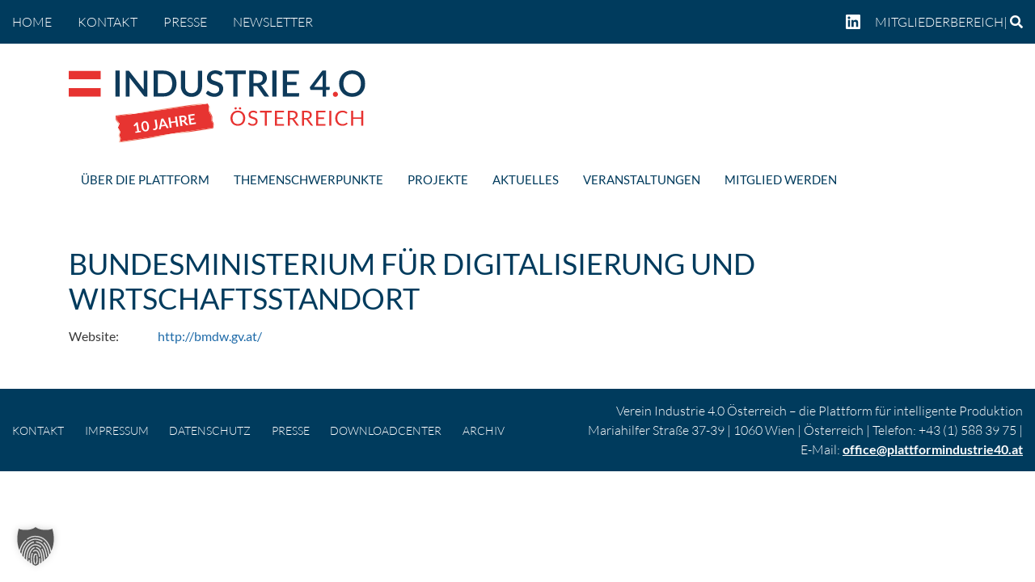

--- FILE ---
content_type: text/html; charset=UTF-8
request_url: https://plattformindustrie40.at/blog/organizer/bundesministerium-fuer-digitalisierung-und-wirtschaftsstandort/
body_size: 17298
content:
<!DOCTYPE html>
<html lang="de-DE">
<head>
	<meta charset="UTF-8">
	<meta name="viewport" content="width=device-width, initial-scale=1, shrink-to-fit=no">
	<link rel="profile" href="http://gmpg.org/xfn/11">
	<meta name='robots' content='index, follow, max-image-preview:large, max-snippet:-1, max-video-preview:-1' />
	<style>img:is([sizes="auto" i], [sizes^="auto," i]) { contain-intrinsic-size: 3000px 1500px }</style>
	
	<!-- This site is optimized with the Yoast SEO plugin v26.4 - https://yoast.com/wordpress/plugins/seo/ -->
	<title>Bundesministerium für Digitalisierung und Wirtschaftsstandort - Plattform Industrie 4.0</title>
	<link rel="canonical" href="https://plattformindustrie40.at/blog/organizer/bundesministerium-fuer-digitalisierung-und-wirtschaftsstandort/" />
	<meta property="og:locale" content="de_DE" />
	<meta property="og:type" content="article" />
	<meta property="og:title" content="Bundesministerium für Digitalisierung und Wirtschaftsstandort - Plattform Industrie 4.0" />
	<meta property="og:description" content="Website:http://bmdw.gv.at/ [...]Weiterlesen … from Bundesministerium für Digitalisierung und Wirtschaftsstandort" />
	<meta property="og:url" content="https://plattformindustrie40.at/blog/organizer/bundesministerium-fuer-digitalisierung-und-wirtschaftsstandort/" />
	<meta property="og:site_name" content="Plattform Industrie 4.0" />
	<meta name="twitter:card" content="summary_large_image" />
	<script type="application/ld+json" class="yoast-schema-graph">{"@context":"https://schema.org","@graph":[{"@type":"WebPage","@id":"https://plattformindustrie40.at/blog/organizer/bundesministerium-fuer-digitalisierung-und-wirtschaftsstandort/","url":"https://plattformindustrie40.at/blog/organizer/bundesministerium-fuer-digitalisierung-und-wirtschaftsstandort/","name":"Bundesministerium für Digitalisierung und Wirtschaftsstandort - Plattform Industrie 4.0","isPartOf":{"@id":"https://plattformindustrie40.at/#website"},"datePublished":"2020-10-14T07:43:14+00:00","breadcrumb":{"@id":"https://plattformindustrie40.at/blog/organizer/bundesministerium-fuer-digitalisierung-und-wirtschaftsstandort/#breadcrumb"},"inLanguage":"de","potentialAction":[{"@type":"ReadAction","target":["https://plattformindustrie40.at/blog/organizer/bundesministerium-fuer-digitalisierung-und-wirtschaftsstandort/"]}]},{"@type":"BreadcrumbList","@id":"https://plattformindustrie40.at/blog/organizer/bundesministerium-fuer-digitalisierung-und-wirtschaftsstandort/#breadcrumb","itemListElement":[{"@type":"ListItem","position":1,"name":"Startseite","item":"https://plattformindustrie40.at/"},{"@type":"ListItem","position":2,"name":"Veranstalter","item":"https://plattformindustrie40.at/blog/organizer/"},{"@type":"ListItem","position":3,"name":"Bundesministerium für Digitalisierung und Wirtschaftsstandort"}]},{"@type":"WebSite","@id":"https://plattformindustrie40.at/#website","url":"https://plattformindustrie40.at/","name":"Plattform Industrie 4.0","description":"Online-Auftritt der Plattform Industrie 4.0","publisher":{"@id":"https://plattformindustrie40.at/#organization"},"potentialAction":[{"@type":"SearchAction","target":{"@type":"EntryPoint","urlTemplate":"https://plattformindustrie40.at/?s={search_term_string}"},"query-input":{"@type":"PropertyValueSpecification","valueRequired":true,"valueName":"search_term_string"}}],"inLanguage":"de"},{"@type":"Organization","@id":"https://plattformindustrie40.at/#organization","name":"Plattform Industrie 4.0","url":"https://plattformindustrie40.at/","logo":{"@type":"ImageObject","inLanguage":"de","@id":"https://plattformindustrie40.at/#/schema/logo/image/","url":"https://plattformindustrie40.at/wp-content/uploads/2025/04/Ind40_10J_Logo-1.svg","contentUrl":"https://plattformindustrie40.at/wp-content/uploads/2025/04/Ind40_10J_Logo-1.svg","caption":"Plattform Industrie 4.0"},"image":{"@id":"https://plattformindustrie40.at/#/schema/logo/image/"}}]}</script>
	<!-- / Yoast SEO plugin. -->


<link rel="alternate" type="application/rss+xml" title="Plattform Industrie 4.0 &raquo; Feed" href="https://plattformindustrie40.at/feed/" />
<link rel="alternate" type="application/rss+xml" title="Plattform Industrie 4.0 &raquo; Kommentar-Feed" href="https://plattformindustrie40.at/comments/feed/" />
<script>
window._wpemojiSettings = {"baseUrl":"https:\/\/s.w.org\/images\/core\/emoji\/16.0.1\/72x72\/","ext":".png","svgUrl":"https:\/\/s.w.org\/images\/core\/emoji\/16.0.1\/svg\/","svgExt":".svg","source":{"concatemoji":"https:\/\/plattformindustrie40.at\/wp-includes\/js\/wp-emoji-release.min.js?ver=6.8.3"}};
/*! This file is auto-generated */
!function(s,n){var o,i,e;function c(e){try{var t={supportTests:e,timestamp:(new Date).valueOf()};sessionStorage.setItem(o,JSON.stringify(t))}catch(e){}}function p(e,t,n){e.clearRect(0,0,e.canvas.width,e.canvas.height),e.fillText(t,0,0);var t=new Uint32Array(e.getImageData(0,0,e.canvas.width,e.canvas.height).data),a=(e.clearRect(0,0,e.canvas.width,e.canvas.height),e.fillText(n,0,0),new Uint32Array(e.getImageData(0,0,e.canvas.width,e.canvas.height).data));return t.every(function(e,t){return e===a[t]})}function u(e,t){e.clearRect(0,0,e.canvas.width,e.canvas.height),e.fillText(t,0,0);for(var n=e.getImageData(16,16,1,1),a=0;a<n.data.length;a++)if(0!==n.data[a])return!1;return!0}function f(e,t,n,a){switch(t){case"flag":return n(e,"\ud83c\udff3\ufe0f\u200d\u26a7\ufe0f","\ud83c\udff3\ufe0f\u200b\u26a7\ufe0f")?!1:!n(e,"\ud83c\udde8\ud83c\uddf6","\ud83c\udde8\u200b\ud83c\uddf6")&&!n(e,"\ud83c\udff4\udb40\udc67\udb40\udc62\udb40\udc65\udb40\udc6e\udb40\udc67\udb40\udc7f","\ud83c\udff4\u200b\udb40\udc67\u200b\udb40\udc62\u200b\udb40\udc65\u200b\udb40\udc6e\u200b\udb40\udc67\u200b\udb40\udc7f");case"emoji":return!a(e,"\ud83e\udedf")}return!1}function g(e,t,n,a){var r="undefined"!=typeof WorkerGlobalScope&&self instanceof WorkerGlobalScope?new OffscreenCanvas(300,150):s.createElement("canvas"),o=r.getContext("2d",{willReadFrequently:!0}),i=(o.textBaseline="top",o.font="600 32px Arial",{});return e.forEach(function(e){i[e]=t(o,e,n,a)}),i}function t(e){var t=s.createElement("script");t.src=e,t.defer=!0,s.head.appendChild(t)}"undefined"!=typeof Promise&&(o="wpEmojiSettingsSupports",i=["flag","emoji"],n.supports={everything:!0,everythingExceptFlag:!0},e=new Promise(function(e){s.addEventListener("DOMContentLoaded",e,{once:!0})}),new Promise(function(t){var n=function(){try{var e=JSON.parse(sessionStorage.getItem(o));if("object"==typeof e&&"number"==typeof e.timestamp&&(new Date).valueOf()<e.timestamp+604800&&"object"==typeof e.supportTests)return e.supportTests}catch(e){}return null}();if(!n){if("undefined"!=typeof Worker&&"undefined"!=typeof OffscreenCanvas&&"undefined"!=typeof URL&&URL.createObjectURL&&"undefined"!=typeof Blob)try{var e="postMessage("+g.toString()+"("+[JSON.stringify(i),f.toString(),p.toString(),u.toString()].join(",")+"));",a=new Blob([e],{type:"text/javascript"}),r=new Worker(URL.createObjectURL(a),{name:"wpTestEmojiSupports"});return void(r.onmessage=function(e){c(n=e.data),r.terminate(),t(n)})}catch(e){}c(n=g(i,f,p,u))}t(n)}).then(function(e){for(var t in e)n.supports[t]=e[t],n.supports.everything=n.supports.everything&&n.supports[t],"flag"!==t&&(n.supports.everythingExceptFlag=n.supports.everythingExceptFlag&&n.supports[t]);n.supports.everythingExceptFlag=n.supports.everythingExceptFlag&&!n.supports.flag,n.DOMReady=!1,n.readyCallback=function(){n.DOMReady=!0}}).then(function(){return e}).then(function(){var e;n.supports.everything||(n.readyCallback(),(e=n.source||{}).concatemoji?t(e.concatemoji):e.wpemoji&&e.twemoji&&(t(e.twemoji),t(e.wpemoji)))}))}((window,document),window._wpemojiSettings);
</script>
<style id='wp-emoji-styles-inline-css'>

	img.wp-smiley, img.emoji {
		display: inline !important;
		border: none !important;
		box-shadow: none !important;
		height: 1em !important;
		width: 1em !important;
		margin: 0 0.07em !important;
		vertical-align: -0.1em !important;
		background: none !important;
		padding: 0 !important;
	}
</style>
<link rel='stylesheet' id='wp-block-library-css' href='https://plattformindustrie40.at/wp-includes/css/dist/block-library/style.min.css?ver=6.8.3' media='all' />
<style id='classic-theme-styles-inline-css'>
/*! This file is auto-generated */
.wp-block-button__link{color:#fff;background-color:#32373c;border-radius:9999px;box-shadow:none;text-decoration:none;padding:calc(.667em + 2px) calc(1.333em + 2px);font-size:1.125em}.wp-block-file__button{background:#32373c;color:#fff;text-decoration:none}
</style>
<style id='global-styles-inline-css'>
:root{--wp--preset--aspect-ratio--square: 1;--wp--preset--aspect-ratio--4-3: 4/3;--wp--preset--aspect-ratio--3-4: 3/4;--wp--preset--aspect-ratio--3-2: 3/2;--wp--preset--aspect-ratio--2-3: 2/3;--wp--preset--aspect-ratio--16-9: 16/9;--wp--preset--aspect-ratio--9-16: 9/16;--wp--preset--color--black: #000000;--wp--preset--color--cyan-bluish-gray: #abb8c3;--wp--preset--color--white: #fff;--wp--preset--color--pale-pink: #f78da7;--wp--preset--color--vivid-red: #cf2e2e;--wp--preset--color--luminous-vivid-orange: #ff6900;--wp--preset--color--luminous-vivid-amber: #fcb900;--wp--preset--color--light-green-cyan: #7bdcb5;--wp--preset--color--vivid-green-cyan: #00d084;--wp--preset--color--pale-cyan-blue: #8ed1fc;--wp--preset--color--vivid-cyan-blue: #0693e3;--wp--preset--color--vivid-purple: #9b51e0;--wp--preset--color--blue: #007bff;--wp--preset--color--indigo: #6610f2;--wp--preset--color--purple: #5533ff;--wp--preset--color--pink: #e83e8c;--wp--preset--color--red: #dc3545;--wp--preset--color--orange: #fd7e14;--wp--preset--color--yellow: #ffc107;--wp--preset--color--green: #28a745;--wp--preset--color--teal: #20c997;--wp--preset--color--cyan: #17a2b8;--wp--preset--color--gray: #6c757d;--wp--preset--color--gray-dark: #343a40;--wp--preset--gradient--vivid-cyan-blue-to-vivid-purple: linear-gradient(135deg,rgba(6,147,227,1) 0%,rgb(155,81,224) 100%);--wp--preset--gradient--light-green-cyan-to-vivid-green-cyan: linear-gradient(135deg,rgb(122,220,180) 0%,rgb(0,208,130) 100%);--wp--preset--gradient--luminous-vivid-amber-to-luminous-vivid-orange: linear-gradient(135deg,rgba(252,185,0,1) 0%,rgba(255,105,0,1) 100%);--wp--preset--gradient--luminous-vivid-orange-to-vivid-red: linear-gradient(135deg,rgba(255,105,0,1) 0%,rgb(207,46,46) 100%);--wp--preset--gradient--very-light-gray-to-cyan-bluish-gray: linear-gradient(135deg,rgb(238,238,238) 0%,rgb(169,184,195) 100%);--wp--preset--gradient--cool-to-warm-spectrum: linear-gradient(135deg,rgb(74,234,220) 0%,rgb(151,120,209) 20%,rgb(207,42,186) 40%,rgb(238,44,130) 60%,rgb(251,105,98) 80%,rgb(254,248,76) 100%);--wp--preset--gradient--blush-light-purple: linear-gradient(135deg,rgb(255,206,236) 0%,rgb(152,150,240) 100%);--wp--preset--gradient--blush-bordeaux: linear-gradient(135deg,rgb(254,205,165) 0%,rgb(254,45,45) 50%,rgb(107,0,62) 100%);--wp--preset--gradient--luminous-dusk: linear-gradient(135deg,rgb(255,203,112) 0%,rgb(199,81,192) 50%,rgb(65,88,208) 100%);--wp--preset--gradient--pale-ocean: linear-gradient(135deg,rgb(255,245,203) 0%,rgb(182,227,212) 50%,rgb(51,167,181) 100%);--wp--preset--gradient--electric-grass: linear-gradient(135deg,rgb(202,248,128) 0%,rgb(113,206,126) 100%);--wp--preset--gradient--midnight: linear-gradient(135deg,rgb(2,3,129) 0%,rgb(40,116,252) 100%);--wp--preset--font-size--small: 13px;--wp--preset--font-size--medium: 20px;--wp--preset--font-size--large: 36px;--wp--preset--font-size--x-large: 42px;--wp--preset--spacing--20: 0.44rem;--wp--preset--spacing--30: 0.67rem;--wp--preset--spacing--40: 1rem;--wp--preset--spacing--50: 1.5rem;--wp--preset--spacing--60: 2.25rem;--wp--preset--spacing--70: 3.38rem;--wp--preset--spacing--80: 5.06rem;--wp--preset--shadow--natural: 6px 6px 9px rgba(0, 0, 0, 0.2);--wp--preset--shadow--deep: 12px 12px 50px rgba(0, 0, 0, 0.4);--wp--preset--shadow--sharp: 6px 6px 0px rgba(0, 0, 0, 0.2);--wp--preset--shadow--outlined: 6px 6px 0px -3px rgba(255, 255, 255, 1), 6px 6px rgba(0, 0, 0, 1);--wp--preset--shadow--crisp: 6px 6px 0px rgba(0, 0, 0, 1);}:where(.is-layout-flex){gap: 0.5em;}:where(.is-layout-grid){gap: 0.5em;}body .is-layout-flex{display: flex;}.is-layout-flex{flex-wrap: wrap;align-items: center;}.is-layout-flex > :is(*, div){margin: 0;}body .is-layout-grid{display: grid;}.is-layout-grid > :is(*, div){margin: 0;}:where(.wp-block-columns.is-layout-flex){gap: 2em;}:where(.wp-block-columns.is-layout-grid){gap: 2em;}:where(.wp-block-post-template.is-layout-flex){gap: 1.25em;}:where(.wp-block-post-template.is-layout-grid){gap: 1.25em;}.has-black-color{color: var(--wp--preset--color--black) !important;}.has-cyan-bluish-gray-color{color: var(--wp--preset--color--cyan-bluish-gray) !important;}.has-white-color{color: var(--wp--preset--color--white) !important;}.has-pale-pink-color{color: var(--wp--preset--color--pale-pink) !important;}.has-vivid-red-color{color: var(--wp--preset--color--vivid-red) !important;}.has-luminous-vivid-orange-color{color: var(--wp--preset--color--luminous-vivid-orange) !important;}.has-luminous-vivid-amber-color{color: var(--wp--preset--color--luminous-vivid-amber) !important;}.has-light-green-cyan-color{color: var(--wp--preset--color--light-green-cyan) !important;}.has-vivid-green-cyan-color{color: var(--wp--preset--color--vivid-green-cyan) !important;}.has-pale-cyan-blue-color{color: var(--wp--preset--color--pale-cyan-blue) !important;}.has-vivid-cyan-blue-color{color: var(--wp--preset--color--vivid-cyan-blue) !important;}.has-vivid-purple-color{color: var(--wp--preset--color--vivid-purple) !important;}.has-black-background-color{background-color: var(--wp--preset--color--black) !important;}.has-cyan-bluish-gray-background-color{background-color: var(--wp--preset--color--cyan-bluish-gray) !important;}.has-white-background-color{background-color: var(--wp--preset--color--white) !important;}.has-pale-pink-background-color{background-color: var(--wp--preset--color--pale-pink) !important;}.has-vivid-red-background-color{background-color: var(--wp--preset--color--vivid-red) !important;}.has-luminous-vivid-orange-background-color{background-color: var(--wp--preset--color--luminous-vivid-orange) !important;}.has-luminous-vivid-amber-background-color{background-color: var(--wp--preset--color--luminous-vivid-amber) !important;}.has-light-green-cyan-background-color{background-color: var(--wp--preset--color--light-green-cyan) !important;}.has-vivid-green-cyan-background-color{background-color: var(--wp--preset--color--vivid-green-cyan) !important;}.has-pale-cyan-blue-background-color{background-color: var(--wp--preset--color--pale-cyan-blue) !important;}.has-vivid-cyan-blue-background-color{background-color: var(--wp--preset--color--vivid-cyan-blue) !important;}.has-vivid-purple-background-color{background-color: var(--wp--preset--color--vivid-purple) !important;}.has-black-border-color{border-color: var(--wp--preset--color--black) !important;}.has-cyan-bluish-gray-border-color{border-color: var(--wp--preset--color--cyan-bluish-gray) !important;}.has-white-border-color{border-color: var(--wp--preset--color--white) !important;}.has-pale-pink-border-color{border-color: var(--wp--preset--color--pale-pink) !important;}.has-vivid-red-border-color{border-color: var(--wp--preset--color--vivid-red) !important;}.has-luminous-vivid-orange-border-color{border-color: var(--wp--preset--color--luminous-vivid-orange) !important;}.has-luminous-vivid-amber-border-color{border-color: var(--wp--preset--color--luminous-vivid-amber) !important;}.has-light-green-cyan-border-color{border-color: var(--wp--preset--color--light-green-cyan) !important;}.has-vivid-green-cyan-border-color{border-color: var(--wp--preset--color--vivid-green-cyan) !important;}.has-pale-cyan-blue-border-color{border-color: var(--wp--preset--color--pale-cyan-blue) !important;}.has-vivid-cyan-blue-border-color{border-color: var(--wp--preset--color--vivid-cyan-blue) !important;}.has-vivid-purple-border-color{border-color: var(--wp--preset--color--vivid-purple) !important;}.has-vivid-cyan-blue-to-vivid-purple-gradient-background{background: var(--wp--preset--gradient--vivid-cyan-blue-to-vivid-purple) !important;}.has-light-green-cyan-to-vivid-green-cyan-gradient-background{background: var(--wp--preset--gradient--light-green-cyan-to-vivid-green-cyan) !important;}.has-luminous-vivid-amber-to-luminous-vivid-orange-gradient-background{background: var(--wp--preset--gradient--luminous-vivid-amber-to-luminous-vivid-orange) !important;}.has-luminous-vivid-orange-to-vivid-red-gradient-background{background: var(--wp--preset--gradient--luminous-vivid-orange-to-vivid-red) !important;}.has-very-light-gray-to-cyan-bluish-gray-gradient-background{background: var(--wp--preset--gradient--very-light-gray-to-cyan-bluish-gray) !important;}.has-cool-to-warm-spectrum-gradient-background{background: var(--wp--preset--gradient--cool-to-warm-spectrum) !important;}.has-blush-light-purple-gradient-background{background: var(--wp--preset--gradient--blush-light-purple) !important;}.has-blush-bordeaux-gradient-background{background: var(--wp--preset--gradient--blush-bordeaux) !important;}.has-luminous-dusk-gradient-background{background: var(--wp--preset--gradient--luminous-dusk) !important;}.has-pale-ocean-gradient-background{background: var(--wp--preset--gradient--pale-ocean) !important;}.has-electric-grass-gradient-background{background: var(--wp--preset--gradient--electric-grass) !important;}.has-midnight-gradient-background{background: var(--wp--preset--gradient--midnight) !important;}.has-small-font-size{font-size: var(--wp--preset--font-size--small) !important;}.has-medium-font-size{font-size: var(--wp--preset--font-size--medium) !important;}.has-large-font-size{font-size: var(--wp--preset--font-size--large) !important;}.has-x-large-font-size{font-size: var(--wp--preset--font-size--x-large) !important;}
:where(.wp-block-post-template.is-layout-flex){gap: 1.25em;}:where(.wp-block-post-template.is-layout-grid){gap: 1.25em;}
:where(.wp-block-columns.is-layout-flex){gap: 2em;}:where(.wp-block-columns.is-layout-grid){gap: 2em;}
:root :where(.wp-block-pullquote){font-size: 1.5em;line-height: 1.6;}
</style>
<link rel='stylesheet' id='sr7css-css' href='//plattformindustrie40.at/wp-content/plugins/revslider/public/css/sr7.css?ver=6.7.38' media='all' />
<link rel='stylesheet' id='select2-css-css' href='https://plattformindustrie40.at/wp-content/plugins/wps-plattform40/assets/css/select2.min.css' media='all' />
<link rel='stylesheet' id='wps-plattform40-fe-css-css' href='https://plattformindustrie40.at/wp-content/plugins/wps-plattform40/assets/css/wps-plattform-styles.css' media='all' />
<link rel='stylesheet' id='wpml-menu-item-0-css' href='https://plattformindustrie40.at/wp-content/plugins/sitepress-multilingual-cms/templates/language-switchers/menu-item/style.min.css?ver=1' media='all' />
<link rel='stylesheet' id='ecwd-popup-style-css' href='https://plattformindustrie40.at/wp-content/plugins/event-calendar-wd/css/ecwd_popup.css?ver=1.1.55_5ebbeb4e1ec3b' media='all' />
<link rel='stylesheet' id='ecwd_font-awesome-css' href='https://plattformindustrie40.at/wp-content/plugins/event-calendar-wd/css/font-awesome/font-awesome.css?ver=1.1.55_5ebbeb4e1ec3b' media='all' />
<link rel='stylesheet' id='ecwd-public-css' href='https://plattformindustrie40.at/wp-content/plugins/event-calendar-wd/css/style.css?ver=1.1.55_5ebbeb4e1ec3b' media='all' />
<link rel='stylesheet' id='child-understrap-styles-css' href='https://plattformindustrie40.at/wp-content/themes/plattformindustrie/css/child-theme.min.css?ver=2.2.5' media='all' />
<link rel='stylesheet' id='wps-styles-css' href='https://plattformindustrie40.at/wp-content/themes/plattformindustrie/theme-style.min.css?ver=1739795450' media='all' />
<link rel='stylesheet' id='tablepress-default-css' href='https://plattformindustrie40.at/wp-content/plugins/tablepress/css/build/default.css?ver=3.2.5' media='all' />
<link rel='stylesheet' id='borlabs-cookie-custom-css' href='https://plattformindustrie40.at/wp-content/cache/borlabs-cookie/1/borlabs-cookie-1-de.css?ver=3.3.23-94' media='all' />
<link rel='stylesheet' id='bsf-Defaults-css' href='https://plattformindustrie40.at/wp-content/uploads/smile_fonts/Defaults/Defaults.css?ver=3.21.2' media='all' />
<script defer src="https://plattformindustrie40.at/wp-includes/js/jquery/jquery.min.js?ver=3.7.1" id="jquery-core-js"></script>
<script defer src="https://plattformindustrie40.at/wp-includes/js/jquery/jquery-migrate.min.js?ver=3.4.1" id="jquery-migrate-js"></script>
<script defer src="//plattformindustrie40.at/wp-content/plugins/revslider/public/js/libs/tptools.js?ver=6.7.38" id="tp-tools-js" async data-wp-strategy="async"></script>
<script defer src="//plattformindustrie40.at/wp-content/plugins/revslider/public/js/sr7.js?ver=6.7.38" id="sr7-js" async data-wp-strategy="async"></script>
<script defer src="https://plattformindustrie40.at/wp-content/themes/plattformindustrie/js/main.js?ver=1717623485" id="wps-scripts-main-js"></script>
<script defer src="https://plattformindustrie40.at/wp-content/themes/plattformindustrie/js/project.js?ver=1652261660" id="wps-scripts-project-js"></script>
<script data-no-optimize="1" data-no-minify="1" data-cfasync="false" defer src="https://plattformindustrie40.at/wp-content/cache/borlabs-cookie/1/borlabs-cookie-config-de.json.js?ver=3.3.23-108" id="borlabs-cookie-config-js"></script>
<script></script><link rel="https://api.w.org/" href="https://plattformindustrie40.at/wp-json/" /><link rel="EditURI" type="application/rsd+xml" title="RSD" href="https://plattformindustrie40.at/xmlrpc.php?rsd" />
<meta name="generator" content="WordPress 6.8.3" />
<link rel='shortlink' href='https://plattformindustrie40.at/?p=19795' />
<link rel="alternate" title="oEmbed (JSON)" type="application/json+oembed" href="https://plattformindustrie40.at/wp-json/oembed/1.0/embed?url=https%3A%2F%2Fplattformindustrie40.at%2Fblog%2Forganizer%2Fbundesministerium-fuer-digitalisierung-und-wirtschaftsstandort%2F" />
<link rel="alternate" title="oEmbed (XML)" type="text/xml+oembed" href="https://plattformindustrie40.at/wp-json/oembed/1.0/embed?url=https%3A%2F%2Fplattformindustrie40.at%2Fblog%2Forganizer%2Fbundesministerium-fuer-digitalisierung-und-wirtschaftsstandort%2F&#038;format=xml" />
<meta name="generator" content="WPML ver:4.8.5 stt:1,3;" />
<meta name="mobile-web-app-capable" content="yes">
<meta name="apple-mobile-web-app-capable" content="yes">
<meta name="apple-mobile-web-app-title" content="Plattform Industrie 4.0 - Online-Auftritt der Plattform Industrie 4.0">
<style>.recentcomments a{display:inline !important;padding:0 !important;margin:0 !important;}</style><meta name="generator" content="Powered by WPBakery Page Builder - drag and drop page builder for WordPress."/>
<meta name="generator" content="Powered by Slider Revolution 6.7.38 - responsive, Mobile-Friendly Slider Plugin for WordPress with comfortable drag and drop interface." />
<link rel="icon" href="https://plattformindustrie40.at/wp-content/uploads/2020/06/favicon.ico" sizes="32x32" />
<link rel="icon" href="https://plattformindustrie40.at/wp-content/uploads/2020/06/favicon.ico" sizes="192x192" />
<link rel="apple-touch-icon" href="https://plattformindustrie40.at/wp-content/uploads/2020/06/favicon.ico" />
<meta name="msapplication-TileImage" content="https://plattformindustrie40.at/wp-content/uploads/2020/06/favicon.ico" />
<script>
	window._tpt			??= {};
	window.SR7			??= {};
	_tpt.R				??= {};
	_tpt.R.fonts		??= {};
	_tpt.R.fonts.customFonts??= {};
	SR7.devMode			=  false;
	SR7.F 				??= {};
	SR7.G				??= {};
	SR7.LIB				??= {};
	SR7.E				??= {};
	SR7.E.gAddons		??= {};
	SR7.E.php 			??= {};
	SR7.E.nonce			= 'c010138b6e';
	SR7.E.ajaxurl		= 'https://plattformindustrie40.at/wp-admin/admin-ajax.php';
	SR7.E.resturl		= 'https://plattformindustrie40.at/wp-json/';
	SR7.E.slug_path		= 'revslider/revslider.php';
	SR7.E.slug			= 'revslider';
	SR7.E.plugin_url	= 'https://plattformindustrie40.at/wp-content/plugins/revslider/';
	SR7.E.wp_plugin_url = 'https://plattformindustrie40.at/wp-content/plugins/';
	SR7.E.revision		= '6.7.38';
	SR7.E.fontBaseUrl	= '';
	SR7.G.breakPoints 	= [1240,1024,778,480];
	SR7.G.fSUVW 		= false;
	SR7.E.modules 		= ['module','page','slide','layer','draw','animate','srtools','canvas','defaults','carousel','navigation','media','modifiers','migration'];
	SR7.E.libs 			= ['WEBGL'];
	SR7.E.css 			= ['csslp','cssbtns','cssfilters','cssnav','cssmedia'];
	SR7.E.resources		= {};
	SR7.E.ytnc			= false;
	SR7.E.wpml			??= {};
	SR7.E.wpml.lang		= 'de';
	SR7.JSON			??= {};
/*! Slider Revolution 7.0 - Page Processor */
!function(){"use strict";window.SR7??={},window._tpt??={},SR7.version="Slider Revolution 6.7.16",_tpt.getMobileZoom=()=>_tpt.is_mobile?document.documentElement.clientWidth/window.innerWidth:1,_tpt.getWinDim=function(t){_tpt.screenHeightWithUrlBar??=window.innerHeight;let e=SR7.F?.modal?.visible&&SR7.M[SR7.F.module.getIdByAlias(SR7.F.modal.requested)];_tpt.scrollBar=window.innerWidth!==document.documentElement.clientWidth||e&&window.innerWidth!==e.c.module.clientWidth,_tpt.winW=_tpt.getMobileZoom()*window.innerWidth-(_tpt.scrollBar||"prepare"==t?_tpt.scrollBarW??_tpt.mesureScrollBar():0),_tpt.winH=_tpt.getMobileZoom()*window.innerHeight,_tpt.winWAll=document.documentElement.clientWidth},_tpt.getResponsiveLevel=function(t,e){return SR7.G.fSUVW?_tpt.closestGE(t,window.innerWidth):_tpt.closestGE(t,_tpt.winWAll)},_tpt.mesureScrollBar=function(){let t=document.createElement("div");return t.className="RSscrollbar-measure",t.style.width="100px",t.style.height="100px",t.style.overflow="scroll",t.style.position="absolute",t.style.top="-9999px",document.body.appendChild(t),_tpt.scrollBarW=t.offsetWidth-t.clientWidth,document.body.removeChild(t),_tpt.scrollBarW},_tpt.loadCSS=async function(t,e,s){return s?_tpt.R.fonts.required[e].status=1:(_tpt.R[e]??={},_tpt.R[e].status=1),new Promise(((i,n)=>{if(_tpt.isStylesheetLoaded(t))s?_tpt.R.fonts.required[e].status=2:_tpt.R[e].status=2,i();else{const o=document.createElement("link");o.rel="stylesheet";let l="text",r="css";o["type"]=l+"/"+r,o.href=t,o.onload=()=>{s?_tpt.R.fonts.required[e].status=2:_tpt.R[e].status=2,i()},o.onerror=()=>{s?_tpt.R.fonts.required[e].status=3:_tpt.R[e].status=3,n(new Error(`Failed to load CSS: ${t}`))},document.head.appendChild(o)}}))},_tpt.addContainer=function(t){const{tag:e="div",id:s,class:i,datas:n,textContent:o,iHTML:l}=t,r=document.createElement(e);if(s&&""!==s&&(r.id=s),i&&""!==i&&(r.className=i),n)for(const[t,e]of Object.entries(n))"style"==t?r.style.cssText=e:r.setAttribute(`data-${t}`,e);return o&&(r.textContent=o),l&&(r.innerHTML=l),r},_tpt.collector=function(){return{fragment:new DocumentFragment,add(t){var e=_tpt.addContainer(t);return this.fragment.appendChild(e),e},append(t){t.appendChild(this.fragment)}}},_tpt.isStylesheetLoaded=function(t){let e=t.split("?")[0];return Array.from(document.querySelectorAll('link[rel="stylesheet"], link[rel="preload"]')).some((t=>t.href.split("?")[0]===e))},_tpt.preloader={requests:new Map,preloaderTemplates:new Map,show:function(t,e){if(!e||!t)return;const{type:s,color:i}=e;if(s<0||"off"==s)return;const n=`preloader_${s}`;let o=this.preloaderTemplates.get(n);o||(o=this.build(s,i),this.preloaderTemplates.set(n,o)),this.requests.has(t)||this.requests.set(t,{count:0});const l=this.requests.get(t);clearTimeout(l.timer),l.count++,1===l.count&&(l.timer=setTimeout((()=>{l.preloaderClone=o.cloneNode(!0),l.anim&&l.anim.kill(),void 0!==_tpt.gsap?l.anim=_tpt.gsap.fromTo(l.preloaderClone,1,{opacity:0},{opacity:1}):l.preloaderClone.classList.add("sr7-fade-in"),t.appendChild(l.preloaderClone)}),150))},hide:function(t){if(!this.requests.has(t))return;const e=this.requests.get(t);e.count--,e.count<0&&(e.count=0),e.anim&&e.anim.kill(),0===e.count&&(clearTimeout(e.timer),e.preloaderClone&&(e.preloaderClone.classList.remove("sr7-fade-in"),e.anim=_tpt.gsap.to(e.preloaderClone,.3,{opacity:0,onComplete:function(){e.preloaderClone.remove()}})))},state:function(t){if(!this.requests.has(t))return!1;return this.requests.get(t).count>0},build:(t,e="#ffffff",s="")=>{if(t<0||"off"===t)return null;const i=parseInt(t);if(t="prlt"+i,isNaN(i))return null;if(_tpt.loadCSS(SR7.E.plugin_url+"public/css/preloaders/t"+i+".css","preloader_"+t),isNaN(i)||i<6){const n=`background-color:${e}`,o=1===i||2==i?n:"",l=3===i||4==i?n:"",r=_tpt.collector();["dot1","dot2","bounce1","bounce2","bounce3"].forEach((t=>r.add({tag:"div",class:t,datas:{style:l}})));const d=_tpt.addContainer({tag:"sr7-prl",class:`${t} ${s}`,datas:{style:o}});return r.append(d),d}{let n={};if(7===i){let t;e.startsWith("#")?(t=e.replace("#",""),t=`rgba(${parseInt(t.substring(0,2),16)}, ${parseInt(t.substring(2,4),16)}, ${parseInt(t.substring(4,6),16)}, `):e.startsWith("rgb")&&(t=e.slice(e.indexOf("(")+1,e.lastIndexOf(")")).split(",").map((t=>t.trim())),t=`rgba(${t[0]}, ${t[1]}, ${t[2]}, `),t&&(n.style=`border-top-color: ${t}0.65); border-bottom-color: ${t}0.15); border-left-color: ${t}0.65); border-right-color: ${t}0.15)`)}else 12===i&&(n.style=`background:${e}`);const o=[10,0,4,2,5,9,0,4,4,2][i-6],l=_tpt.collector(),r=l.add({tag:"div",class:"sr7-prl-inner",datas:n});Array.from({length:o}).forEach((()=>r.appendChild(l.add({tag:"span",datas:{style:`background:${e}`}}))));const d=_tpt.addContainer({tag:"sr7-prl",class:`${t} ${s}`});return l.append(d),d}}},SR7.preLoader={show:(t,e)=>{"off"!==(SR7.M[t]?.settings?.pLoader?.type??"off")&&_tpt.preloader.show(e||SR7.M[t].c.module,SR7.M[t]?.settings?.pLoader??{color:"#fff",type:10})},hide:(t,e)=>{"off"!==(SR7.M[t]?.settings?.pLoader?.type??"off")&&_tpt.preloader.hide(e||SR7.M[t].c.module)},state:(t,e)=>_tpt.preloader.state(e||SR7.M[t].c.module)},_tpt.prepareModuleHeight=function(t){window.SR7.M??={},window.SR7.M[t.id]??={},"ignore"==t.googleFont&&(SR7.E.ignoreGoogleFont=!0);let e=window.SR7.M[t.id];if(null==_tpt.scrollBarW&&_tpt.mesureScrollBar(),e.c??={},e.states??={},e.settings??={},e.settings.size??={},t.fixed&&(e.settings.fixed=!0),e.c.module=document.querySelector("sr7-module#"+t.id),e.c.adjuster=e.c.module.getElementsByTagName("sr7-adjuster")[0],e.c.content=e.c.module.getElementsByTagName("sr7-content")[0],"carousel"==t.type&&(e.c.carousel=e.c.content.getElementsByTagName("sr7-carousel")[0]),null==e.c.module||null==e.c.module)return;t.plType&&t.plColor&&(e.settings.pLoader={type:t.plType,color:t.plColor}),void 0===t.plType||"off"===t.plType||SR7.preLoader.state(t.id)&&SR7.preLoader.state(t.id,e.c.module)||SR7.preLoader.show(t.id,e.c.module),_tpt.winW||_tpt.getWinDim("prepare"),_tpt.getWinDim();let s=""+e.c.module.dataset?.modal;"modal"==s||"true"==s||"undefined"!==s&&"false"!==s||(e.settings.size.fullWidth=t.size.fullWidth,e.LEV??=_tpt.getResponsiveLevel(window.SR7.G.breakPoints,t.id),t.vpt=_tpt.fillArray(t.vpt,5),e.settings.vPort=t.vpt[e.LEV],void 0!==t.el&&"720"==t.el[4]&&t.gh[4]!==t.el[4]&&"960"==t.el[3]&&t.gh[3]!==t.el[3]&&"768"==t.el[2]&&t.gh[2]!==t.el[2]&&delete t.el,e.settings.size.height=null==t.el||null==t.el[e.LEV]||0==t.el[e.LEV]||"auto"==t.el[e.LEV]?_tpt.fillArray(t.gh,5,-1):_tpt.fillArray(t.el,5,-1),e.settings.size.width=_tpt.fillArray(t.gw,5,-1),e.settings.size.minHeight=_tpt.fillArray(t.mh??[0],5,-1),e.cacheSize={fullWidth:e.settings.size?.fullWidth,fullHeight:e.settings.size?.fullHeight},void 0!==t.off&&(t.off?.t&&(e.settings.size.m??={})&&(e.settings.size.m.t=t.off.t),t.off?.b&&(e.settings.size.m??={})&&(e.settings.size.m.b=t.off.b),t.off?.l&&(e.settings.size.p??={})&&(e.settings.size.p.l=t.off.l),t.off?.r&&(e.settings.size.p??={})&&(e.settings.size.p.r=t.off.r),e.offsetPrepared=!0),_tpt.updatePMHeight(t.id,t,!0))},_tpt.updatePMHeight=(t,e,s)=>{let i=SR7.M[t];var n=i.settings.size.fullWidth?_tpt.winW:i.c.module.parentNode.offsetWidth;n=0===n||isNaN(n)?_tpt.winW:n;let o=i.settings.size.width[i.LEV]||i.settings.size.width[i.LEV++]||i.settings.size.width[i.LEV--]||n,l=i.settings.size.height[i.LEV]||i.settings.size.height[i.LEV++]||i.settings.size.height[i.LEV--]||0,r=i.settings.size.minHeight[i.LEV]||i.settings.size.minHeight[i.LEV++]||i.settings.size.minHeight[i.LEV--]||0;if(l="auto"==l?0:l,l=parseInt(l),"carousel"!==e.type&&(n-=parseInt(e.onw??0)||0),i.MP=!i.settings.size.fullWidth&&n<o||_tpt.winW<o?Math.min(1,n/o):1,e.size.fullScreen||e.size.fullHeight){let t=parseInt(e.fho)||0,s=(""+e.fho).indexOf("%")>-1;e.newh=_tpt.winH-(s?_tpt.winH*t/100:t)}else e.newh=i.MP*Math.max(l,r);if(e.newh+=(parseInt(e.onh??0)||0)+(parseInt(e.carousel?.pt)||0)+(parseInt(e.carousel?.pb)||0),void 0!==e.slideduration&&(e.newh=Math.max(e.newh,parseInt(e.slideduration)/3)),e.shdw&&_tpt.buildShadow(e.id,e),i.c.adjuster.style.height=e.newh+"px",i.c.module.style.height=e.newh+"px",i.c.content.style.height=e.newh+"px",i.states.heightPrepared=!0,i.dims??={},i.dims.moduleRect=i.c.module.getBoundingClientRect(),i.c.content.style.left="-"+i.dims.moduleRect.left+"px",!i.settings.size.fullWidth)return s&&requestAnimationFrame((()=>{n!==i.c.module.parentNode.offsetWidth&&_tpt.updatePMHeight(e.id,e)})),void _tpt.bgStyle(e.id,e,window.innerWidth==_tpt.winW,!0);_tpt.bgStyle(e.id,e,window.innerWidth==_tpt.winW,!0),requestAnimationFrame((function(){s&&requestAnimationFrame((()=>{n!==i.c.module.parentNode.offsetWidth&&_tpt.updatePMHeight(e.id,e)}))})),i.earlyResizerFunction||(i.earlyResizerFunction=function(){requestAnimationFrame((function(){_tpt.getWinDim(),_tpt.moduleDefaults(e.id,e),_tpt.updateSlideBg(t,!0)}))},window.addEventListener("resize",i.earlyResizerFunction))},_tpt.buildShadow=function(t,e){let s=SR7.M[t];null==s.c.shadow&&(s.c.shadow=document.createElement("sr7-module-shadow"),s.c.shadow.classList.add("sr7-shdw-"+e.shdw),s.c.content.appendChild(s.c.shadow))},_tpt.bgStyle=async(t,e,s,i,n)=>{const o=SR7.M[t];if((e=e??o.settings).fixed&&!o.c.module.classList.contains("sr7-top-fixed")&&(o.c.module.classList.add("sr7-top-fixed"),o.c.module.style.position="fixed",o.c.module.style.width="100%",o.c.module.style.top="0px",o.c.module.style.left="0px",o.c.module.style.pointerEvents="none",o.c.module.style.zIndex=5e3,o.c.content.style.pointerEvents="none"),null==o.c.bgcanvas){let t=document.createElement("sr7-module-bg"),l=!1;if("string"==typeof e?.bg?.color&&e?.bg?.color.includes("{"))if(_tpt.gradient&&_tpt.gsap)e.bg.color=_tpt.gradient.convert(e.bg.color);else try{let t=JSON.parse(e.bg.color);(t?.orig||t?.string)&&(e.bg.color=JSON.parse(e.bg.color))}catch(t){return}let r="string"==typeof e?.bg?.color?e?.bg?.color||"transparent":e?.bg?.color?.string??e?.bg?.color?.orig??e?.bg?.color?.color??"transparent";if(t.style["background"+(String(r).includes("grad")?"":"Color")]=r,("transparent"!==r||n)&&(l=!0),o.offsetPrepared&&(t.style.visibility="hidden"),e?.bg?.image?.src&&(t.style.backgroundImage=`url(${e?.bg?.image.src})`,t.style.backgroundSize=""==(e.bg.image?.size??"")?"cover":e.bg.image.size,t.style.backgroundPosition=e.bg.image.position,t.style.backgroundRepeat=""==e.bg.image.repeat||null==e.bg.image.repeat?"no-repeat":e.bg.image.repeat,l=!0),!l)return;o.c.bgcanvas=t,e.size.fullWidth?t.style.width=_tpt.winW-(s&&_tpt.winH<document.body.offsetHeight?_tpt.scrollBarW:0)+"px":i&&(t.style.width=o.c.module.offsetWidth+"px"),e.sbt?.use?o.c.content.appendChild(o.c.bgcanvas):o.c.module.appendChild(o.c.bgcanvas)}o.c.bgcanvas.style.height=void 0!==e.newh?e.newh+"px":("carousel"==e.type?o.dims.module.h:o.dims.content.h)+"px",o.c.bgcanvas.style.left=!s&&e.sbt?.use||o.c.bgcanvas.closest("SR7-CONTENT")?"0px":"-"+(o?.dims?.moduleRect?.left??0)+"px"},_tpt.updateSlideBg=function(t,e){const s=SR7.M[t];let i=s.settings;s?.c?.bgcanvas&&(i.size.fullWidth?s.c.bgcanvas.style.width=_tpt.winW-(e&&_tpt.winH<document.body.offsetHeight?_tpt.scrollBarW:0)+"px":preparing&&(s.c.bgcanvas.style.width=s.c.module.offsetWidth+"px"))},_tpt.moduleDefaults=(t,e)=>{let s=SR7.M[t];null!=s&&null!=s.c&&null!=s.c.module&&(s.dims??={},s.dims.moduleRect=s.c.module.getBoundingClientRect(),s.c.content.style.left="-"+s.dims.moduleRect.left+"px",s.c.content.style.width=_tpt.winW-_tpt.scrollBarW+"px","carousel"==e.type&&(s.c.module.style.overflow="visible"),_tpt.bgStyle(t,e,window.innerWidth==_tpt.winW))},_tpt.getOffset=t=>{var e=t.getBoundingClientRect(),s=window.pageXOffset||document.documentElement.scrollLeft,i=window.pageYOffset||document.documentElement.scrollTop;return{top:e.top+i,left:e.left+s}},_tpt.fillArray=function(t,e){let s,i;t=Array.isArray(t)?t:[t];let n=Array(e),o=t.length;for(i=0;i<t.length;i++)n[i+(e-o)]=t[i],null==s&&"#"!==t[i]&&(s=t[i]);for(let t=0;t<e;t++)void 0!==n[t]&&"#"!=n[t]||(n[t]=s),s=n[t];return n},_tpt.closestGE=function(t,e){let s=Number.MAX_VALUE,i=-1;for(let n=0;n<t.length;n++)t[n]-1>=e&&t[n]-1-e<s&&(s=t[n]-1-e,i=n);return++i}}();</script>
		<style id="wp-custom-css">
			.event-featured-image {display: none}		</style>
		<noscript><style> .wpb_animate_when_almost_visible { opacity: 1; }</style></noscript><script src="https://code.jquery.com/jquery-3.5.1.min.js" integrity="sha256-9/aliU8dGd2tb6OSsuzixeV4y/faTqgFtohetphbbj0=" crossorigin="anonymous"></script>
	<script src="https://cdnjs.cloudflare.com/ajax/libs/slick-carousel/1.8.1/slick.min.js"></script>
</head>

<body class="wp-singular ecwd_organizer-template-default single single-ecwd_organizer postid-19795 wp-custom-logo wp-embed-responsive wp-theme-understrap wp-child-theme-plattformindustrie ecwd-theme-parent-understrap ecwd-theme-child-plattformindustrie group-blog understrap-has-sidebar wpb-js-composer js-comp-ver-8.7.2 vc_responsive">
    <div id="skiplinks" role="navigation" aria-label="Direktlinks" class="skip-link sr-only sr-only-focusable">
        <a href="#content">Direkt zum Inhalt</a>
        <a href="#main-menu">Zur Navigation</a>
        <a href="#footer">Zum Footer</a>
    </div>

    
<div class="site" id="page">

	
<div id="header-wrapper">
		<div id="top-bar-wrapper">
			<div class="container">
				<div class="row top-bar-desktop">
                    <div class="left-menu col-md-6">
                    <div id="nav_menu-6" class="top-bar-widget widget_nav_menu"><div class="menu-top-left-container"><ul id="menu-top-left" class="menu"><li id="menu-item-17380" class="menu-item menu-item-type-custom menu-item-object-custom menu-item-home menu-item-17380"><a href="https://plattformindustrie40.at/">home</a></li>
<li id="menu-item-17379" class="menu-item menu-item-type-post_type menu-item-object-page menu-item-17379"><a href="https://plattformindustrie40.at/kontakt/">KONTAKT</a></li>
<li id="menu-item-17378" class="menu-item menu-item-type-post_type menu-item-object-page menu-item-17378"><a href="https://plattformindustrie40.at/presse/">PRESSE</a></li>
<li id="menu-item-25389" class="menu-item menu-item-type-custom menu-item-object-custom menu-item-25389"><a target="_blank" href="https://mailworx.marketingsuite.info/Form?frm=9b39eef7-e8bf-4e64-9ed5-3134a39052c6">NEWSLETTER</a></li>
</ul></div></div>                    </div>
                    <div class="right-menu col-md-6">
                    <div id="block-2" class="top-bar-widget widget_block">
<ul class="wp-block-social-links has-icon-color is-style-logos-only header-social-icons is-nowrap is-layout-flex wp-container-core-social-links-is-layout-ad2f72ca wp-block-social-links-is-layout-flex"><li style="color: #fff; " class="wp-social-link wp-social-link-linkedin has-white-color wp-block-social-link"><a rel="noopener nofollow" target="_blank" href="https://www.linkedin.com/company/11859741/admin/page-posts/published/" class="wp-block-social-link-anchor"><svg width="24" height="24" viewBox="0 0 24 24" version="1.1" xmlns="http://www.w3.org/2000/svg" aria-hidden="true" focusable="false"><path d="M19.7,3H4.3C3.582,3,3,3.582,3,4.3v15.4C3,20.418,3.582,21,4.3,21h15.4c0.718,0,1.3-0.582,1.3-1.3V4.3 C21,3.582,20.418,3,19.7,3z M8.339,18.338H5.667v-8.59h2.672V18.338z M7.004,8.574c-0.857,0-1.549-0.694-1.549-1.548 c0-0.855,0.691-1.548,1.549-1.548c0.854,0,1.547,0.694,1.547,1.548C8.551,7.881,7.858,8.574,7.004,8.574z M18.339,18.338h-2.669 v-4.177c0-0.996-0.017-2.278-1.387-2.278c-1.389,0-1.601,1.086-1.601,2.206v4.249h-2.667v-8.59h2.559v1.174h0.037 c0.356-0.675,1.227-1.387,2.526-1.387c2.703,0,3.203,1.779,3.203,4.092V18.338z"></path></svg><span class="wp-block-social-link-label screen-reader-text">LinkedIn</span></a></li></ul>
</div><div id="nav_menu-5" class="top-bar-widget widget_nav_menu"><div class="menu-top-right-container"><ul id="menu-top-right" class="menu"><li id="menu-item-22298" class="menu-item menu-item-type-custom menu-item-object-custom menu-item-22298"><a target="_blank" href="https://owncloud.feei.at/index.php/s/qY6JjsQFiBjLM9w">Mitgliederbereich</a></li>
</ul></div></div><div id="search-3" class="top-bar-widget widget_search"><span class="widgettitle" style="display: none;">Search</span>
<form role="search" class="search-form" method="get" action="https://plattformindustrie40.at/" >
	<label class="screen-reader-text" for="s-1">Suche nach:</label>
	<div class="input-group">
		<input type="search" class="field search-field form-control" id="s-1" name="s" value="" placeholder="Suchen …">
					<span class="input-group-append">
				<input type="submit" class="submit search-submit btn btn-primary" name="submit" value="Suchen">
			</span>
			</div>
</form>
</div><div id="custom_html-2" class="widget_text top-bar-widget widget_custom_html"><div class="textwidget custom-html-widget">| <i id="my-search" class="fa fa-search"></i></div></div>                    </div>
				</div>
				<div class="row top-bar-mobile">
									</div>
			</div>
		</div>

<!-- ******************* The Navbar Area ******************* -->
<div id="wrapper-navbar" itemscope itemtype="http://schema.org/WebSite">

<a class="skip-link sr-only sr-only-focusable" href="#content">Zum Inhalt springen</a>

<nav class="navbar navbar-expand-xl navbar-dark bg-primary">

    <div class="container">
        <div class="menu-wrapper">
            <div id="menu-logo">
            <!-- Your site title as branding in the menu -->
            <a href="https://plattformindustrie40.at/" class="navbar-brand custom-logo-link" rel="home"><img src="https://plattformindustrie40.at/wp-content/uploads/2025/04/Ind40_10J_Logo-1.svg" class="img-fluid" alt="Plattform Industrie 4.0" decoding="async" /></a><!-- end custom logo -->

            <button class="navbar-toggler" type="button" data-toggle="collapse" data-target="#navbarNavDropdown" aria-controls="navbarNavDropdown" aria-expanded="false" aria-label="Navigation umschalten">
                <span class="navbar-toggler-icon"></span>
            </button>

            <!-- The WordPress Menu goes here -->
            <div id="navbarNavDropdown" class="collapse navbar-collapse"><ul id="main-menu" class="navbar-nav ml-auto"><li id="menu-item-40" class="display-none menu-item menu-item-type-post_type menu-item-object-page menu-item-has-children nav-item menu-item-40 dropdown"><a title="INDUSTRIE 4.0" href="https://plattformindustrie40.at/industrie-4-0/" class="nav-link dropdown-toggle">INDUSTRIE 4.0</a><span class="plus"></span>
<ul class=" dropdown-menu" role="menu">
	<li id="menu-item-145" class="menu-item menu-item-type-custom menu-item-object-custom nav-item menu-item-145"><a title="Fact Sheet" href="/industrie-4-0/#fact-sheet" class="nav-link">Fact Sheet</a></li>
	<li id="menu-item-146" class="menu-item menu-item-type-custom menu-item-object-custom nav-item menu-item-146"><a title="Aktuelle Beiträge" href="/industrie-4-0/#aktuelles" class="nav-link">Aktuelle Beiträge</a></li>
	<li id="menu-item-20176" class="menu-item menu-item-type-custom menu-item-object-custom nav-item menu-item-20176"><a title="Technologische Steckbriefe" href="/industrie-4-0/#steckbriefe" class="nav-link">Technologische Steckbriefe</a></li>
	<li id="menu-item-20177" class="menu-item menu-item-type-custom menu-item-object-custom nav-item menu-item-20177"><a title="Use Cases" href="/industrie-4-0/#usecases" class="nav-link">Use Cases</a></li>
</ul>
</li>
<li id="menu-item-25439" class="menu-item menu-item-type-post_type menu-item-object-page menu-item-has-children nav-item menu-item-25439 dropdown"><a title="ÜBER DIE PLATTFORM" href="https://plattformindustrie40.at/uber-die-plattform/" class="nav-link dropdown-toggle">ÜBER DIE PLATTFORM</a><span class="plus"></span>
<ul class=" dropdown-menu" role="menu">
	<li id="menu-item-25440" class="menu-item menu-item-type-custom menu-item-object-custom nav-item menu-item-25440"><a title="Trends" href="/uber-die-plattform/#trends" class="nav-link">Trends</a></li>
	<li id="menu-item-17360" class="menu-item menu-item-type-custom menu-item-object-custom nav-item menu-item-17360"><a title="Ziele" href="/uber-die-plattform/#ziele" class="nav-link">Ziele</a></li>
	<li id="menu-item-17363" class="menu-item menu-item-type-custom menu-item-object-custom nav-item menu-item-17363"><a title="Vorstand" href="/uber-die-plattform/#vorstand" class="nav-link">Vorstand</a></li>
	<li id="menu-item-17364" class="menu-item menu-item-type-custom menu-item-object-custom nav-item menu-item-17364"><a title="Geschäftsstelle" href="/uber-die-plattform/#geschaeftsstelle" class="nav-link">Geschäftsstelle</a></li>
	<li id="menu-item-17361" class="menu-item menu-item-type-custom menu-item-object-custom nav-item menu-item-17361"><a title="Mitglieder" href="/uber-die-plattform/#mitglieder" class="nav-link">Mitglieder</a></li>
	<li id="menu-item-17377" class="menu-item menu-item-type-custom menu-item-object-custom nav-item menu-item-17377"><a title="Internationale Partner" href="/uber-die-plattform/#intpartner" class="nav-link">Internationale Partner</a></li>
</ul>
</li>
<li id="menu-item-25391" class="menu-item menu-item-type-custom menu-item-object-custom menu-item-has-children nav-item menu-item-25391 dropdown"><a title="THEMENSCHWERPUNKTE" href="#" class="nav-link dropdown-toggle">THEMENSCHWERPUNKTE</a><span class="plus"></span>
<ul class=" dropdown-menu" role="menu">
	<li id="menu-item-25392" class="menu-item menu-item-type-post_type menu-item-object-page nav-item menu-item-25392"><a title="ARBEIT 5.0" href="https://plattformindustrie40.at/themenschwerpunkte/arbeit-5-0/" class="nav-link">ARBEIT 5.0</a></li>
	<li id="menu-item-25393" class="menu-item menu-item-type-post_type menu-item-object-page nav-item menu-item-25393"><a title="NACHHALTIGE PRODUKTION" href="https://plattformindustrie40.at/themenschwerpunkte/nachhaltige-produktion/" class="nav-link">NACHHALTIGE PRODUKTION</a></li>
	<li id="menu-item-25394" class="menu-item menu-item-type-post_type menu-item-object-page nav-item menu-item-25394"><a title="Neue Technologien &amp; Innovation" href="https://plattformindustrie40.at/themenschwerpunkte/technologie-und-innovation/" class="nav-link">Neue Technologien &amp; Innovation</a></li>
	<li id="menu-item-25395" class="menu-item menu-item-type-post_type menu-item-object-page nav-item menu-item-25395"><a title="Produktionsstandort Österreich" href="https://plattformindustrie40.at/themenschwerpunkte/standort-oesterreich/" class="nav-link">Produktionsstandort Österreich</a></li>
</ul>
</li>
<li id="menu-item-25398" class="menu-item menu-item-type-custom menu-item-object-custom menu-item-has-children nav-item menu-item-25398 dropdown"><a title="PROJEKTE" href="#" class="nav-link dropdown-toggle">PROJEKTE</a><span class="plus"></span>
<ul class=" dropdown-menu" role="menu">
	<li id="menu-item-25399" class="menu-item menu-item-type-post_type menu-item-object-page nav-item menu-item-25399"><a title="AI5production" href="https://plattformindustrie40.at/ai5production/" class="nav-link">AI5production</a></li>
	<li id="menu-item-25400" class="menu-item menu-item-type-post_type menu-item-object-page nav-item menu-item-25400"><a title="BRIDGES 5.0" href="https://plattformindustrie40.at/bridges-5-0/" class="nav-link">BRIDGES 5.0</a></li>
	<li id="menu-item-25401" class="menu-item menu-item-type-post_type menu-item-object-page nav-item menu-item-25401"><a title="Digital Pioneers" href="https://plattformindustrie40.at/digital-pioneers/" class="nav-link">Digital Pioneers</a></li>
	<li id="menu-item-25402" class="menu-item menu-item-type-post_type menu-item-object-page nav-item menu-item-25402"><a title="DIVE" href="https://plattformindustrie40.at/dive/" class="nav-link">DIVE</a></li>
	<li id="menu-item-25403" class="menu-item menu-item-type-post_type menu-item-object-page nav-item menu-item-25403"><a title="Mission: Futurejob" href="https://plattformindustrie40.at/mission-futurejob/" class="nav-link">Mission: Futurejob</a></li>
	<li id="menu-item-25495" class="menu-item menu-item-type-post_type menu-item-object-page nav-item menu-item-25495"><a title="DIGITALER PRODUKTPASS" href="https://plattformindustrie40.at/digitaler-produktpass-2/" class="nav-link">DIGITALER PRODUKTPASS</a></li>
	<li id="menu-item-25404" class="menu-item menu-item-type-post_type menu-item-object-page nav-item menu-item-25404"><a title="CIRPASS-2" href="https://plattformindustrie40.at/cirpass-2/" class="nav-link">CIRPASS-2</a></li>
	<li id="menu-item-27494" class="menu-item menu-item-type-post_type menu-item-object-page nav-item menu-item-27494"><a title="PASSAT" href="https://plattformindustrie40.at/cirpass-2-2/" class="nav-link">PASSAT</a></li>
	<li id="menu-item-27577" class="menu-item menu-item-type-post_type menu-item-object-page nav-item menu-item-27577"><a title="2City FIMH" href="https://plattformindustrie40.at/twin-city-future-innovation-manufacturing-hub/" class="nav-link">2City FIMH</a></li>
	<li id="menu-item-28163" class="menu-item menu-item-type-post_type menu-item-object-page nav-item menu-item-28163"><a title="SECURE – Strengthening EU SMEs Cyber Resilience" href="https://plattformindustrie40.at/secure-strengthening-eu-smes-cyber-resilience/" class="nav-link">SECURE – Strengthening EU SMEs Cyber Resilience</a></li>
	<li id="menu-item-25414" class="display-none menu-item menu-item-type-custom menu-item-object-custom menu-item-has-children nav-item menu-item-25414 dropdown-submenu"><a title="Archiv (alte Projekte)" href="#" class="nav-link">Archiv (alte Projekte)</a><span class="plus"></span></li>
</ul>
</li>
<li id="menu-item-25406" class="menu-item menu-item-type-post_type menu-item-object-page menu-item-has-children nav-item menu-item-25406 dropdown"><a title="AKTUELLES" href="https://plattformindustrie40.at/aktuelles/" class="nav-link dropdown-toggle">AKTUELLES</a><span class="plus"></span>
<ul class=" dropdown-menu" role="menu">
	<li id="menu-item-25407" class="menu-item menu-item-type-custom menu-item-object-custom nav-item menu-item-25407"><a title="Blogs" href="https://plattformindustrie40.at/aktuelles/#Blogs" class="nav-link">Blogs</a></li>
	<li id="menu-item-26281" class="menu-item menu-item-type-post_type menu-item-object-page nav-item menu-item-26281"><a title="Use-Cases Kreislaufwirtschaft" href="https://plattformindustrie40.at/klw-use-case/" class="nav-link">Use-Cases Kreislaufwirtschaft</a></li>
</ul>
</li>
<li id="menu-item-39" class="display-none menu-item menu-item-type-post_type menu-item-object-page menu-item-has-children nav-item menu-item-39 dropdown"><a title="AKTIVITÄTEN" href="https://plattformindustrie40.at/schwerpunkte/" class="nav-link dropdown-toggle">AKTIVITÄTEN</a><span class="plus"></span>
<ul class=" dropdown-menu" role="menu">
	<li id="menu-item-142" class="menu-item menu-item-type-custom menu-item-object-custom nav-item menu-item-142"><a title="ExpertInnengruppen" href="/schwerpunkte/#ExpertInnengruppen" class="nav-link">ExpertInnengruppen</a></li>
	<li id="menu-item-17376" class="menu-item menu-item-type-custom menu-item-object-custom nav-item menu-item-17376"><a title="Projekte" href="/schwerpunkte/#Projekte" class="nav-link">Projekte</a></li>
</ul>
</li>
<li id="menu-item-60" class="display-none menu-item menu-item-type-post_type menu-item-object-page menu-item-has-children nav-item menu-item-60 dropdown"><a title="SERVICES" href="https://plattformindustrie40.at/services/" class="nav-link dropdown-toggle">SERVICES</a><span class="plus"></span>
<ul class=" dropdown-menu" role="menu">
	<li id="menu-item-20849" class="menu-item menu-item-type-custom menu-item-object-custom nav-item menu-item-20849"><a title="Vertrauenswürdige KI" href="https://plattformindustrie40.at/services/#vertrauen" class="nav-link">Vertrauenswürdige KI</a></li>
	<li id="menu-item-17773" class="menu-item menu-item-type-custom menu-item-object-custom nav-item menu-item-17773"><a title="Security Ökosystem" href="/services/#sececo" class="nav-link">Security Ökosystem</a></li>
	<li id="menu-item-20180" class="menu-item menu-item-type-custom menu-item-object-custom nav-item menu-item-20180"><a title="Normenkatalog" href="/services/#normkat" class="nav-link">Normenkatalog</a></li>
	<li id="menu-item-20247" class="menu-item menu-item-type-custom menu-item-object-custom nav-item menu-item-20247"><a title="Bundesländer-Steckbriefe" href="/services/#steckbriefe" class="nav-link">Bundesländer-Steckbriefe</a></li>
</ul>
</li>
<li id="menu-item-25408" class="menu-item menu-item-type-post_type menu-item-object-page menu-item-has-children nav-item menu-item-25408 dropdown"><a title="VERANSTALTUNGEN" href="https://plattformindustrie40.at/veranstaltungen/" class="nav-link dropdown-toggle">VERANSTALTUNGEN</a><span class="plus"></span>
<ul class=" dropdown-menu" role="menu">
	<li id="menu-item-17953" class="menu-item menu-item-type-custom menu-item-object-custom nav-item menu-item-17953"><a title="Kalender" href="/veranstaltungen/#calendar" class="nav-link">Kalender</a></li>
	<li id="menu-item-17955" class="menu-item menu-item-type-custom menu-item-object-custom nav-item menu-item-17955"><a title="Summit Industrie 4.0" href="/veranstaltungen/#summit" class="nav-link">Summit Industrie 4.0</a></li>
</ul>
</li>
<li id="menu-item-59" class="display-none menu-item menu-item-type-post_type menu-item-object-page menu-item-has-children nav-item menu-item-59 dropdown"><a title="VERANSTALTUNGEN" href="https://plattformindustrie40.at/?page_id=54" class="nav-link dropdown-toggle">VERANSTALTUNGEN</a><span class="plus"></span>
<ul class=" dropdown-menu" role="menu">
	<li id="menu-item-17954" class="menu-item menu-item-type-custom menu-item-object-custom nav-item menu-item-17954"><a title="Bevorstehende Veranstaltungen" href="/veranstaltungen/#upcoming" class="nav-link">Bevorstehende Veranstaltungen</a></li>
</ul>
</li>
<li id="menu-item-25413" class="menu-item menu-item-type-post_type menu-item-object-page menu-item-has-children nav-item menu-item-25413 dropdown"><a title="MITGLIED WERDEN" href="https://plattformindustrie40.at/mitglied-werden/" class="nav-link dropdown-toggle">MITGLIED WERDEN</a><span class="plus"></span>
<ul class=" dropdown-menu" role="menu">
	<li id="menu-item-17398" class="menu-item menu-item-type-custom menu-item-object-custom nav-item menu-item-17398"><a title="Warum mit uns?" href="/mitglied-werden/#Warum-mit-uns" class="nav-link">Warum mit uns?</a></li>
	<li id="menu-item-25434" class="menu-item menu-item-type-custom menu-item-object-custom nav-item menu-item-25434"><a title="Anmeldung Newsletter" target="_blank" href="https://mailworx.marketingsuite.info/Form?frm=9b39eef7-e8bf-4e64-9ed5-3134a39052c6" class="nav-link">Anmeldung Newsletter</a></li>
</ul>
</li>
</ul></div>                        </div>
	    </div>	
    </div><!-- .container -->
    
</nav><!-- .site-navigation -->

</div><!-- #wrapper-navbar end -->

</div><!-- #header-wrapper end -->

<div class="wrapper" id="single-wrapper">

	<div class="container" id="content" tabindex="-1">

		<div class="row">

			<!-- Do the left sidebar check -->
			
<div class="col-md content-area" id="primary">

			<main class="site-main" id="main">

				
					
<article class="post-19795 ecwd_organizer type-ecwd_organizer status-publish hentry" id="post-19795">

	<header class="entry-header">

		<h1 class="entry-title">Bundesministerium für Digitalisierung und Wirtschaftsstandort</h1> 
	</header><!-- .entry-header -->

	

	<div class="entry-content">

		
<div class="ecwd-organizer">
  <div class="ecwd_organizer_website"><span>Website:</span><a href="http://bmdw.gv.at/">http://bmdw.gv.at/</a></div><div class="ecwd_organizer_description"></div>  </div>
<script id="ecwd_script_handler" type="text/javascript">
  if (typeof ecwd_js_init_call == "object") {
    ecwd_js_init_call = new ecwd_js_init();
  }
</script>


			<div class="my-blog-image">	
		<div>
	</div>
	</div>
	</div><!-- .entry-content -->

	<footer class="entry-footer">

		
	</footer><!-- .entry-footer -->

</article><!-- #post-## -->

					
					
				
			</main><!-- #main -->

			<!-- Do the right sidebar check -->
			</div><!-- #primary -->


	<div class="col-md-4 widget-area" id="right-sidebar">
<aside id="search-2" class="widget widget_search"><h3 class="widget-title">Search</h3>
<form role="search" class="search-form" method="get" action="https://plattformindustrie40.at/" >
	<label class="screen-reader-text" for="s-2">Suche nach:</label>
	<div class="input-group">
		<input type="search" class="field search-field form-control" id="s-2" name="s" value="" placeholder="Suchen …">
					<span class="input-group-append">
				<input type="submit" class="submit search-submit btn btn-primary" name="submit" value="Suchen">
			</span>
			</div>
</form>
</aside>
		<aside id="recent-posts-2" class="widget widget_recent_entries">
		<h3 class="widget-title">Recent Posts</h3>
		<ul>
											<li>
					<a href="https://plattformindustrie40.at/blog/2026/01/19/digitaler-produktpass-check-in-11/">Digitaler Produktpass &#8211; Check-In #11</a>
									</li>
											<li>
					<a href="https://plattformindustrie40.at/blog/2025/12/19/neoalp-gmbh/">NEOALP GmbH</a>
									</li>
											<li>
					<a href="https://plattformindustrie40.at/blog/2025/12/19/plansee-group-2/">Plansee Group</a>
									</li>
											<li>
					<a href="https://plattformindustrie40.at/blog/2025/12/17/5-webinar-future-skills-ki/">5. Webinar Future Skills &#038; KI</a>
									</li>
											<li>
					<a href="https://plattformindustrie40.at/blog/2025/12/12/vier-tage-arbeit-drei-tage-erholung-erkenntnisse-aus-dem-forschungsprojekt-four-is-more/">Vier Tage Arbeit, drei Tage Erholung: Erkenntnisse aus dem Forschungsprojekt „Four is more?!“</a>
									</li>
					</ul>

		</aside><aside id="recent-comments-2" class="widget widget_recent_comments"><h3 class="widget-title">Recent Comments</h3><ul id="recentcomments"></ul></aside>
</div><!-- #right-sidebar -->

		</div><!-- .row -->

	</div><!-- #content -->

</div><!-- #single-wrapper -->


<footer id="footer">

	
<!-- ******************* The Footer Full-width Widget Area ******************* -->

<div class="wrapper" id="wrapper-footer-full" role="complementary">

	<div class="container" id="footer-full-content" tabindex="-1">

		<div class="row">

			<div id="nav_menu-2" class="footer-widget widget_nav_menu widget-count-2 col-md-6"><div class="menu-footer-menu-container"><ul id="menu-footer-menu" class="menu"><li id="menu-item-49" class="menu-item menu-item-type-post_type menu-item-object-page menu-item-49"><a href="https://plattformindustrie40.at/kontakt/">KONTAKT</a></li>
<li id="menu-item-48" class="menu-item menu-item-type-post_type menu-item-object-page menu-item-48"><a href="https://plattformindustrie40.at/impressum/">IMPRESSUM</a></li>
<li id="menu-item-70" class="menu-item menu-item-type-post_type menu-item-object-page menu-item-privacy-policy menu-item-70"><a rel="privacy-policy" href="https://plattformindustrie40.at/datenschutz/">DATENSCHUTZ</a></li>
<li id="menu-item-69" class="menu-item menu-item-type-post_type menu-item-object-page menu-item-69"><a href="https://plattformindustrie40.at/presse/">PRESSE</a></li>
<li id="menu-item-25441" class="menu-item menu-item-type-custom menu-item-object-custom menu-item-25441"><a href="https://plattformindustrie40.at/downloadcenter/">DOWNLOADCENTER</a></li>
<li id="menu-item-25447" class="menu-item menu-item-type-post_type menu-item-object-page menu-item-25447"><a href="https://plattformindustrie40.at/archiv/">Archiv</a></li>
</ul></div></div><!-- .footer-widget --><div id="text-2" class="footer-widget widget_text widget-count-2 col-md-6">			<div class="textwidget"><p>Verein Industrie 4.0 Österreich – die Plattform für intelligente Produktion<br />
Mariahilfer Straße 37-39 | 1060 Wien | Österreich | Telefon: +43 (1) 588 39 75 | E-Mail: <a href="mailto:office@plattformindustrie40.at">office@plattformindustrie40.at</a></p>
</div>
		</div><!-- .footer-widget -->
		</div>

	</div>

</div><!-- #wrapper-footer-full -->

	<div class="wrapper" id="wrapper-footer">

		<div class="container">

			<div class="row">

				<div class="col-md-12">

					<footer class="site-footer" id="colophon">

						<div class="site-info">

							<div id="nav_menu-3" class="footer-secondary-widget widget_nav_menu"><div class="menu-top-left-container"><ul id="menu-top-left-1" class="menu"><li class="menu-item menu-item-type-custom menu-item-object-custom menu-item-home menu-item-17380"><a href="https://plattformindustrie40.at/">home</a></li>
<li class="menu-item menu-item-type-post_type menu-item-object-page menu-item-17379"><a href="https://plattformindustrie40.at/kontakt/">KONTAKT</a></li>
<li class="menu-item menu-item-type-post_type menu-item-object-page menu-item-17378"><a href="https://plattformindustrie40.at/presse/">PRESSE</a></li>
<li class="menu-item menu-item-type-custom menu-item-object-custom menu-item-25389"><a target="_blank" href="https://mailworx.marketingsuite.info/Form?frm=9b39eef7-e8bf-4e64-9ed5-3134a39052c6">NEWSLETTER</a></li>
</ul></div></div>
						</div><!-- .site-info -->

					</footer><!-- #colophon -->

				</div><!--col end -->

			</div><!-- row end -->

		</div><!-- container end -->

	</div><!-- wrapper end -->

</footer>

</div><!-- #page we need this extra closing tag here -->

<script type="speculationrules">
{"prefetch":[{"source":"document","where":{"and":[{"href_matches":"\/*"},{"not":{"href_matches":["\/wp-*.php","\/wp-admin\/*","\/wp-content\/uploads\/*","\/wp-content\/*","\/wp-content\/plugins\/*","\/wp-content\/themes\/plattformindustrie\/*","\/wp-content\/themes\/understrap\/*","\/*\\?(.+)"]}},{"not":{"selector_matches":"a[rel~=\"nofollow\"]"}},{"not":{"selector_matches":".no-prefetch, .no-prefetch a"}}]},"eagerness":"conservative"}]}
</script>
<!-- Matomo --><script>
(function () {
function initTracking() {
var _paq = window._paq = window._paq || [];
_paq.push(['requireConsent']);_paq.push(['trackPageView']);_paq.push(['enableLinkTracking']);_paq.push(['alwaysUseSendBeacon']);_paq.push(['setTrackerUrl', "\/\/plattformindustrie40.at\/wp-content\/plugins\/matomo\/app\/matomo.php"]);_paq.push(['setSiteId', '1']);var d=document, g=d.createElement('script'), s=d.getElementsByTagName('script')[0];
g.type='text/javascript'; g.async=true; g.src="\/\/plattformindustrie40.at\/wp-content\/uploads\/matomo\/matomo.js"; s.parentNode.insertBefore(g,s);
}
if (document.prerendering) {
	document.addEventListener('prerenderingchange', initTracking, {once: true});
} else {
	initTracking();
}
})();
</script>
<!-- End Matomo Code --><script type="module" src="https://plattformindustrie40.at/wp-content/plugins/borlabs-cookie/assets/javascript/borlabs-cookie.min.js?ver=3.3.23" id="borlabs-cookie-core-js-module" data-cfasync="false" data-no-minify="1" data-no-optimize="1"></script>
<!--googleoff: all--><div data-nosnippet data-borlabs-cookie-consent-required='true' id='BorlabsCookieBox'></div><div id='BorlabsCookieWidget' class='brlbs-cmpnt-container'></div><!--googleon: all--><style id='core-block-supports-inline-css'>
.wp-container-core-social-links-is-layout-ad2f72ca{flex-wrap:nowrap;}
</style>
<script defer src="https://plattformindustrie40.at/wp-content/plugins/event-calendar-wd/js/ecwd_popup.js?ver=1.1.55_5ebbeb4e1ec3b" id="ecwd-popup-js"></script>
<script defer src="https://plattformindustrie40.at/wp-includes/js/jquery/ui/core.min.js?ver=1.13.3" id="jquery-ui-core-js"></script>
<script defer src="https://plattformindustrie40.at/wp-includes/js/jquery/ui/mouse.min.js?ver=1.13.3" id="jquery-ui-mouse-js"></script>
<script defer src="https://plattformindustrie40.at/wp-includes/js/jquery/ui/draggable.min.js?ver=1.13.3" id="jquery-ui-draggable-js"></script>
<script defer src="https://plattformindustrie40.at/wp-includes/js/imagesloaded.min.js?ver=5.0.0" id="imagesloaded-js"></script>
<script defer src="https://plattformindustrie40.at/wp-includes/js/masonry.min.js?ver=4.2.2" id="masonry-js"></script>
<script id="ecwd-public-js-extra">
var ecwd = {"ajaxurl":"https:\/\/plattformindustrie40.at\/wp-admin\/admin-ajax.php","ajaxnonce":"e6908cf1f7","loadingText":"L\u00e4dt\u2026","event_popup_title_text":"Veranstaltungsdetails","plugin_url":"https:\/\/plattformindustrie40.at\/wp-content\/plugins\/event-calendar-wd","gmap_key":"","gmap_style":""};
</script>
<script defer src="https://plattformindustrie40.at/wp-content/plugins/event-calendar-wd/js/scripts.js?ver=1.1.55_5ebbeb4e1ec3b" id="ecwd-public-js"></script>
<script defer src="https://plattformindustrie40.at/wp-content/plugins/wps-plattform40/assets/js/select2.full.min.js" id="select2-js-js"></script>
<script defer src="https://plattformindustrie40.at/wp-content/plugins/wps-plattform40/assets/js/wps_plattform40.js" id="wps-plattform40-fe-js-js"></script>
<script defer src="https://plattformindustrie40.at/wp-content/themes/plattformindustrie/js/child-theme.js?ver=2.2.5" id="child-understrap-scripts-js"></script>
<script></script><template id="brlbs-cmpnt-cb-template-gravity-forms-recaptcha">
 <div class="brlbs-cmpnt-container brlbs-cmpnt-content-blocker brlbs-cmpnt-with-individual-styles" data-borlabs-cookie-content-blocker-id="gravity-forms-recaptcha" data-borlabs-cookie-content=""><div class="brlbs-cmpnt-cb-preset-b brlbs-cmpnt-cb-recaptcha-gravity-forms"> <div class="brlbs-cmpnt-cb-thumbnail" style="background-image: url('https://plattformindustrie40.at/wp-content/uploads/borlabs-cookie/1/bct-google-recaptcha-main.png')"></div> <div class="brlbs-cmpnt-cb-main"> <div class="brlbs-cmpnt-cb-content"> <p class="brlbs-cmpnt-cb-description">Sie müssen den Inhalt von <strong>reCAPTCHA</strong> laden, um das Formular abzuschicken. Bitte beachten Sie, dass dabei Daten mit Drittanbietern ausgetauscht werden.</p> <a class="brlbs-cmpnt-cb-provider-toggle" href="#" data-borlabs-cookie-show-provider-information role="button">Mehr Informationen</a> </div> <div class="brlbs-cmpnt-cb-buttons"> <a class="brlbs-cmpnt-cb-btn" href="#" data-borlabs-cookie-unblock role="button">Inhalt entsperren</a> <a class="brlbs-cmpnt-cb-btn" href="#" data-borlabs-cookie-accept-service role="button" style="display: inherit">Erforderlichen Service akzeptieren und Inhalte entsperren</a> </div> </div> </div></div>
</template>
<script>
(function() {
    const template = document.querySelector("#brlbs-cmpnt-cb-template-gravity-forms-recaptcha");
    const divsToInsertBlocker = document.querySelectorAll('div.ginput_container.ginput_recaptcha');
    for (const div of divsToInsertBlocker) {
        const cb = template.content.cloneNode(true).querySelector('.brlbs-cmpnt-container');
        div.appendChild(cb);
    }
})()
</script>
</body>

</html>



--- FILE ---
content_type: application/javascript; charset=utf-8
request_url: https://plattformindustrie40.at/wp-content/plugins/wps-plattform40/assets/js/wps_plattform40.js
body_size: 193
content:
jQuery(document).ready(function(){

    var options = {
        multiple: true,
        allowClear: true,
        placeholder: "Kompetenzen suchen",
    }

    jQuery('#searchSchwerpunkt').select2();
    jQuery('#searchKlassifizierung').select2();
    jQuery('#searchKompetenzen').select2(options);
    
});

--- FILE ---
content_type: image/svg+xml
request_url: https://plattformindustrie40.at/wp-content/uploads/2025/04/Ind40_10J_Logo-1.svg
body_size: 16156
content:
<?xml version="1.0" encoding="UTF-8"?><svg id="Ebene_1" xmlns="http://www.w3.org/2000/svg" xmlns:xlink="http://www.w3.org/1999/xlink" viewBox="0 0 329.33 81.96" width="367.33334" height="91.41785"><defs><style>.cls-1{fill:none;}.cls-2{clip-path:url(#clippath);}.cls-3{fill:#fff;}.cls-4{fill:#e73431;}.cls-5{fill:#e73331;}.cls-6{fill:#0e3a5a;}.cls-7{clip-path:url(#clippath-1);}.cls-8{isolation:isolate;}</style><clipPath id="clippath"><path class="cls-1" d="m55.88,80.96l.77-4.37-1.43-3.72.98-4.02-2.84-4.77,1.89-4.25-3.05-4.34-.15-4.47-.02-.47,103.12-14.54,1.95,4.38-.73,4.39,3.15,7.1-.14,4.42,2.31,4.14-1.31,4.56-104.52,15.96m-2.77-29.52l.13,3.7,3.21,4.57-1.92,4.3,2.78,4.68-1.01,4.11,1.42,3.69-.57,3.23,102.43-15.64,1.01-3.51-2.24-4.02.14-4.47-3.18-7.17.73-4.39-1.51-3.38-101.42,14.3"/></clipPath><clipPath id="clippath-1"><rect class="cls-1" x="52.04" y="36" width="109.67" height="44.96"/></clipPath></defs><path class="cls-6" d="m56.5.33h-4.74v29.03h4.74V.33h0Zm26.75,0v18.93c0,.35,0,.73.03,1.13.02.4.05.81.09,1.23L67.4,1.12c-.12-.16-.24-.3-.34-.4-.11-.11-.22-.19-.34-.24-.12-.05-.25-.09-.39-.11s-.31-.03-.51-.03h-2.46v29.03h4.15V10.28c0-.32-.01-.67-.03-1.06-.02-.38-.05-.77-.09-1.16l15.95,20.48c.23.3.47.51.73.64.25.13.56.19.93.19h2.4V.34h-4.15Zm35.44,8.61c-.7-1.78-1.68-3.31-2.95-4.59s-2.8-2.27-4.58-2.97c-1.78-.71-3.76-1.06-5.94-1.06h-10.97v29.03h10.97c2.18,0,4.16-.35,5.94-1.06,1.78-.7,3.31-1.7,4.58-2.97,1.27-1.28,2.26-2.81,2.95-4.59.7-1.78,1.05-3.75,1.05-5.9s-.35-4.12-1.05-5.9h0Zm-4.45,10.41c-.45,1.32-1.09,2.45-1.93,3.37-.84.92-1.86,1.62-3.05,2.11-1.2.48-2.54.73-4.03.73h-6.23V4.15h6.23c1.49,0,2.84.25,4.03.74,1.2.49,2.21,1.19,3.05,2.11.84.91,1.49,2.04,1.93,3.37.45,1.33.68,2.83.68,4.5s-.23,3.18-.68,4.51h0v-.03Zm19.09,5.64c-.88-.38-1.62-.9-2.23-1.58s-1.07-1.49-1.39-2.44c-.32-.95-.48-2-.48-3.15V.34h-4.72v17.5c0,1.71.27,3.29.82,4.74.54,1.45,1.33,2.7,2.35,3.76,1.02,1.06,2.26,1.88,3.72,2.48,1.46.6,3.1.9,4.93.9s3.47-.3,4.93-.9c1.46-.6,2.7-1.42,3.72-2.48,1.02-1.05,1.8-2.31,2.35-3.76.55-1.45.82-3.03.82-4.74V.34h-4.7v17.5c0,1.16-.16,2.21-.48,3.15-.32.95-.79,1.76-1.4,2.43s-1.36,1.2-2.24,1.57c-.88.38-1.88.56-2.99.56s-2.11-.19-2.99-.56h-.02ZM170.98,3.03c-1.01-.97-2.21-1.71-3.6-2.24-1.39-.52-2.92-.79-4.59-.79-1.48,0-2.8.23-3.95.69s-2.13,1.07-2.91,1.82c-.79.76-1.39,1.63-1.8,2.61s-.61,2-.61,3.04c0,1.32.2,2.42.58,3.3.39.88.9,1.62,1.54,2.22s1.37,1.08,2.19,1.45c.82.37,1.65.69,2.5.97s1.68.53,2.5.78,1.55.54,2.19.89,1.15.78,1.54,1.3c.39.52.58,1.19.58,2.01,0,1.47-.47,2.61-1.4,3.45-.93.83-2.25,1.25-3.96,1.25-1.05,0-1.95-.14-2.7-.43s-1.39-.61-1.93-.95c-.53-.34-.98-.66-1.36-.95-.38-.29-.72-.43-1.03-.43-.23,0-.44.05-.62.16-.19.11-.34.26-.46.44l-1.37,2.26c.55.58,1.18,1.1,1.88,1.57.7.47,1.45.87,2.25,1.2.8.33,1.64.58,2.52.77.88.18,1.78.27,2.71.27,1.57,0,2.97-.24,4.2-.73,1.23-.48,2.26-1.15,3.1-1.99.84-.84,1.48-1.83,1.93-2.95.44-1.13.67-2.34.67-3.63,0-1.2-.19-2.21-.58-3.04s-.9-1.54-1.54-2.12-1.37-1.05-2.19-1.43-1.66-.71-2.51-1.01c-.85-.3-1.69-.57-2.51-.84-.82-.26-1.55-.57-2.19-.92s-1.15-.77-1.54-1.26c-.39-.49-.58-1.11-.58-1.84,0-.58.1-1.11.31-1.6.21-.49.52-.92.94-1.28s.93-.65,1.54-.85c.61-.2,1.32-.3,2.13-.3.87,0,1.63.11,2.26.33.63.22,1.18.46,1.64.73.46.26.85.5,1.17.72.32.22.6.32.86.32s.44-.06.6-.17c.16-.11.32-.29.46-.53l1.15-2.26h-.01Zm25.6-2.71h-22.82v3.93h9.07v25.1h4.7V4.26h9.05V.33h0Zm8.71,13.91V4.02h3.83c2.12,0,3.71.42,4.76,1.25,1.05.83,1.57,2.04,1.57,3.63,0,.79-.13,1.52-.4,2.17-.27.65-.67,1.21-1.21,1.68-.54.47-1.21.84-2.02,1.1s-1.75.39-2.82.39h-3.71,0Zm9.54,4.05c-.42-.63-.91-1.12-1.49-1.47,1.06-.3,2.01-.71,2.84-1.23.83-.52,1.54-1.14,2.11-1.85s1.01-1.51,1.31-2.38c.3-.87.45-1.81.45-2.82,0-1.24-.21-2.36-.64-3.37-.42-1.01-1.08-1.87-1.97-2.59s-2.02-1.27-3.4-1.66c-1.38-.39-3.02-.58-4.93-.58h-8.55v29.03h4.72v-11.69h2.62c.54,0,.94.07,1.21.22s.52.39.74.73l6.77,9.78c.38.64.98.97,1.81.97h4.21l-7.84-11.07h0l.03-.02ZM230.88.33h-4.74v29.03h4.74V.33h0Zm11.59,25.22v-8.97h10.68v-3.69h-10.68V4.14h13.37V.33h-18.1v29.03h18.1l.02-3.81h-13.39Zm29.96-6.92l9.76-13.39c-.12,1.01-.18,1.94-.18,2.78v10.6h-9.58Zm13.35.01V.3h-4.07l-13.93,18.55.44,2.22c.07.27.21.49.43.68.22.18.49.27.8.27h12.56v7.34h3.77v-7.34h3.08c.31,0,.54-.09.7-.26.15-.17.23-.38.23-.63v-2.5h-4.01,0Z"/><path class="cls-5" d="m293.61,27.97c.14.34.34.63.58.89.25.26.54.45.89.6.34.14.71.21,1.1.21s.76-.07,1.1-.21.64-.34.9-.6c.26-.25.46-.55.6-.89.15-.34.22-.71.22-1.11s-.07-.76-.22-1.1-.35-.64-.6-.9c-.26-.26-.55-.46-.9-.61-.34-.15-.71-.22-1.1-.22s-.76.07-1.1.22-.64.35-.89.61c-.25.25-.44.55-.58.9-.14.34-.21.71-.21,1.1s.07.77.21,1.11h0Z"/><path class="cls-6" d="m328.28,8.9c-.7-1.81-1.68-3.38-2.95-4.7-1.27-1.32-2.8-2.34-4.58-3.08-1.78-.74-3.76-1.11-5.94-1.11s-4.14.37-5.92,1.11-3.31,1.77-4.59,3.08c-1.28,1.32-2.27,2.88-2.96,4.7-.7,1.82-1.05,3.8-1.05,5.95s.35,4.13,1.05,5.95c.7,1.81,1.69,3.38,2.96,4.69,1.28,1.31,2.81,2.33,4.59,3.07s3.75,1.11,5.92,1.11,4.16-.37,5.94-1.11,3.31-1.76,4.58-3.07,2.25-2.87,2.95-4.69c.7-1.81,1.05-3.8,1.05-5.95s-.35-4.13-1.05-5.95h0Zm-4.45,10.46c-.45,1.33-1.1,2.46-1.94,3.38s-1.86,1.63-3.05,2.12c-1.2.49-2.54.74-4.03.74s-2.82-.24-4.01-.74c-1.2-.49-2.22-1.2-3.06-2.12-.85-.92-1.5-2.05-1.96-3.38-.46-1.33-.69-2.84-.69-4.52s.23-3.16.69-4.5c.46-1.33,1.11-2.46,1.96-3.39s1.87-1.64,3.06-2.14c1.2-.5,2.53-.75,4.01-.75s2.84.25,4.03.75c1.2.5,2.22,1.21,3.05,2.14.84.93,1.49,2.06,1.94,3.39s.68,2.83.68,4.5-.23,3.18-.68,4.52h0Z"/><path class="cls-5" d="m195.41,50.16c-.39-1.04-.95-1.93-1.67-2.69-.72-.75-1.58-1.34-2.59-1.76-1.01-.42-2.12-.63-3.34-.63s-2.33.21-3.34.63-1.87,1-2.58,1.76c-.72.75-1.27,1.65-1.67,2.69-.39,1.04-.59,2.18-.59,3.42s.2,2.38.59,3.42.95,1.93,1.67,2.68,1.58,1.33,2.58,1.74c1,.41,2.12.62,3.34.62s2.33-.21,3.34-.62,1.87-.99,2.59-1.74,1.27-1.64,1.67-2.68c.39-1.04.59-2.18.59-3.42s-.2-2.39-.59-3.42h0Zm-2.13,6.16c-.28.81-.67,1.49-1.18,2.05-.51.56-1.13.99-1.85,1.29-.73.3-1.54.45-2.43.45s-1.69-.15-2.42-.45c-.73-.3-1.35-.73-1.86-1.29s-.91-1.24-1.19-2.05c-.28-.81-.42-1.72-.42-2.74s.14-1.93.42-2.75c.28-.81.67-1.5,1.19-2.06.51-.56,1.13-.99,1.86-1.29s1.53-.45,2.42-.45,1.71.15,2.43.45c.73.3,1.34.73,1.85,1.29.51.56.9,1.24,1.18,2.06.28.81.42,1.73.42,2.75s-.14,1.93-.42,2.74h0Zm-6.7-14.25c-.07-.16-.16-.29-.28-.41s-.26-.21-.42-.28-.32-.1-.49-.1-.32.04-.47.1c-.15.07-.28.16-.4.28-.12.12-.21.25-.28.41-.07.16-.1.33-.1.5s.03.33.1.48.16.28.28.4.25.21.4.27c.15.07.31.1.47.1.17,0,.33-.03.49-.1.16-.06.3-.16.42-.27.12-.12.21-.25.28-.4s.1-.31.1-.48-.04-.35-.1-.5h0Zm4.84,0c-.07-.16-.16-.29-.28-.41-.11-.12-.25-.21-.41-.28-.15-.07-.32-.1-.49-.1s-.34.04-.5.1c-.15.07-.29.16-.41.28-.12.12-.21.25-.27.41-.07.16-.1.33-.1.5s.03.33.1.48c.06.15.16.28.27.4.12.12.25.21.41.27.15.07.32.1.5.1s.33-.03.49-.1c.15-.06.29-.16.41-.27.12-.12.21-.25.28-.4.07-.15.1-.31.1-.48s-.04-.35-.1-.5h0Zm17.98,4.73c-.58-.56-1.25-.98-2.01-1.27-.76-.29-1.6-.44-2.53-.44-.83,0-1.56.13-2.2.38s-1.17.6-1.61,1.02-.77.91-1,1.46c-.23.55-.34,1.12-.34,1.7,0,.73.11,1.35.34,1.85s.53.91.9,1.25c.37.33.79.6,1.27.81.48.21.97.39,1.46.55s.98.31,1.46.46c.48.15.9.33,1.27.55.37.22.67.48.9.81.23.32.34.73.34,1.23,0,.46-.08.87-.23,1.24-.16.37-.38.69-.67.96s-.64.47-1.06.62-.89.22-1.42.22c-.42,0-.81-.04-1.15-.12s-.64-.18-.91-.31c-.27-.12-.5-.26-.71-.4-.21-.15-.39-.28-.56-.41-.16-.12-.31-.23-.43-.31-.13-.08-.24-.12-.34-.12-.11,0-.21.03-.3.09l-.23.21-.65,1.07c.63.66,1.38,1.19,2.26,1.58.88.39,1.86.59,2.94.59.88,0,1.67-.13,2.36-.41.69-.27,1.27-.64,1.75-1.11s.84-1.03,1.08-1.66c.25-.64.37-1.32.37-2.04s-.11-1.27-.34-1.74-.53-.87-.9-1.19-.8-.59-1.27-.8c-.48-.21-.96-.4-1.46-.57s-.98-.33-1.46-.49c-.48-.16-.9-.35-1.27-.56-.37-.22-.68-.48-.9-.78-.23-.31-.34-.69-.34-1.15,0-.36.07-.7.2-1.01.13-.31.33-.58.58-.82.26-.23.58-.42.96-.55.38-.13.82-.2,1.33-.2s.99.07,1.36.2c.38.13.69.28.96.43.27.16.49.3.67.43s.33.2.46.2c.12,0,.21-.03.3-.09.08-.06.16-.14.22-.26l.54-1.07h0v-.03Zm15.93-1.53h-13v1.89h5.39v14.71h2.24v-14.71h5.38v-1.89h-.01Zm5.86,14.77v-5.67h6.47v-1.76h-6.47v-5.51h7.98v-1.83h-10.23v16.6h10.23v-1.83h-7.98Zm14.53-6.73v-6.27h2.46c1.3,0,2.27.25,2.92.75s.97,1.25.97,2.24c0,.49-.09.93-.25,1.33-.17.4-.42.75-.76,1.04s-.75.51-1.25.67c-.5.16-1.07.24-1.72.24h-2.37Zm5.19,1.97c-.21-.31-.46-.55-.74-.71.64-.15,1.21-.36,1.72-.65s.93-.63,1.29-1.04c.35-.41.62-.86.8-1.37.19-.51.28-1.06.28-1.64,0-.7-.12-1.34-.36-1.91-.24-.57-.61-1.05-1.11-1.45-.5-.4-1.13-.71-1.89-.92s-1.67-.32-2.72-.32h-4.69v16.6h2.24v-6.93h1.7c.32,0,.55.04.7.12s.29.21.42.4l4.31,5.93c.19.32.49.47.9.47h1.99l-4.84-6.59h0Zm10.48-1.96v-6.27h2.46c1.3,0,2.27.25,2.92.75.65.5.97,1.25.97,2.24,0,.49-.08.93-.26,1.33-.17.4-.42.75-.76,1.04s-.75.51-1.25.67c-.5.16-1.07.24-1.72.24h-2.36Zm5.19,1.97c-.21-.31-.46-.55-.74-.71.64-.15,1.21-.36,1.72-.65s.93-.63,1.29-1.04c.35-.41.62-.86.8-1.37.19-.51.28-1.06.28-1.64,0-.7-.12-1.34-.36-1.91-.24-.57-.61-1.05-1.11-1.45-.5-.4-1.13-.71-1.89-.92-.77-.21-1.67-.32-2.72-.32h-4.69v16.6h2.24v-6.93h1.7c.32,0,.55.04.7.12s.29.21.42.4l4.31,5.93c.19.32.49.47.9.47h1.99l-4.84-6.59h0Zm10.5,4.77v-5.67h6.46v-1.76h-6.46v-5.51h7.98v-1.83h-10.23v16.6h10.23v-1.83h-7.98Zm14.54-14.77h-2.25v16.6h2.25v-16.6h0Zm16.66,13.35c-.29.26-.57.49-.86.68-.29.19-.6.35-.94.47s-.7.21-1.1.27-.84.09-1.34.09c-.81,0-1.57-.15-2.27-.44-.7-.29-1.3-.72-1.82-1.28-.51-.56-.92-1.24-1.22-2.06-.3-.81-.45-1.73-.45-2.77s.14-1.93.43-2.75c.29-.81.69-1.5,1.2-2.06s1.12-.99,1.84-1.29c.71-.3,1.49-.45,2.35-.45.71,0,1.31.08,1.8.23s.89.32,1.22.5c.32.19.59.35.79.5s.37.23.51.23c.12,0,.22-.02.29-.08l.18-.19.74-1.03c-.69-.65-1.48-1.16-2.39-1.54-.9-.38-1.95-.57-3.13-.57s-2.3.21-3.3.62-1.85.99-2.57,1.74c-.71.75-1.27,1.65-1.66,2.69s-.59,2.19-.59,3.44.19,2.4.57,3.44.91,1.94,1.6,2.68,1.52,1.32,2.49,1.74c.97.41,2.05.62,3.24.62,1.38,0,2.55-.22,3.52-.66s1.79-1.06,2.47-1.84l-.89-.96c-.09-.1-.2-.15-.32-.15-.13,0-.26.06-.39.17h0Zm16.58-13.34v7.4h-8.96v-7.4h-2.25v16.6h2.25v-7.55h8.96v7.55h2.25v-16.6h-2.25Z"/><polygon class="cls-5" points="35.46 10.22 0 10.22 0 .63 35.46 .63 35.46 10.22 35.46 10.22"/><polygon class="cls-5" points="35.46 29.34 0 29.34 0 19.75 35.46 19.75 35.46 29.34 35.46 29.34"/><polygon class="cls-3" points="35.46 19.82 0 19.82 0 10.22 35.46 10.22 35.46 19.82 35.46 19.82"/><polyline class="cls-4" points="57.16 79.72 57.73 76.49 56.31 72.8 57.31 68.69 54.53 64.01 56.45 59.71 53.24 55.14 53.11 51.44 154.53 37.14 156.04 40.52 155.31 44.91 158.49 52.08 158.36 56.55 160.6 60.57 159.59 64.08 57.16 79.72"/><g class="cls-2"><g class="cls-7"><image class="cls-8" width="236" height="97" transform="translate(50.72 81.96) scale(.48 -.48)" xlink:href="[data-uri]"/></g></g><path class="cls-3" d="m74.05,70l6.23-.93-.22-1.44-2.02.3-1.47-9.84-1.58.24-3,3.43.73.74.16.11.23.05.26-.04.26-.18,1.42-1.6c.03.28.06.55.1.81l.98,6.57-2.28.34.22,1.44h-.02Zm14.31-10.52c-.32-.69-.7-1.24-1.14-1.66-.44-.42-.93-.7-1.47-.86s-1.1-.19-1.69-.1c-.59.09-1.11.29-1.58.59-.47.31-.85.72-1.15,1.25s-.5,1.17-.6,1.92-.08,1.62.07,2.61c.15.98.38,1.82.69,2.51.32.69.69,1.25,1.13,1.67.44.42.93.7,1.46.86.54.16,1.1.19,1.68.1.59-.09,1.12-.29,1.59-.59.47-.31.86-.72,1.16-1.25s.5-1.17.6-1.93.08-1.63-.07-2.61c-.15-.99-.38-1.83-.7-2.52h.02Zm-1.16,4.87c-.04.55-.14,1-.29,1.35s-.35.6-.59.77-.5.27-.78.31-.55.02-.83-.07-.54-.28-.78-.56c-.24-.29-.47-.69-.66-1.21-.2-.52-.36-1.18-.48-2s-.17-1.5-.13-2.05.13-1,.28-1.35.34-.6.58-.77c.24-.16.49-.27.77-.31s.56-.02.84.07.54.28.79.56c.25.29.47.69.67,1.21s.36,1.18.48,2,.16,1.5.12,2.05h.01Zm10.3-9.37l-2.1.31,1.09,7.31c.06.43.08.79.04,1.1-.03.31-.11.57-.24.78-.12.21-.3.38-.51.49-.22.12-.47.2-.77.25-.22.03-.4.04-.55.03s-.27-.02-.35,0c-.14.02-.24.07-.31.15s-.1.18-.09.3c.02.21.03.42.04.63s.02.42.04.63c.31.03.6.04.87.03s.55-.03.83-.07c.61-.09,1.14-.27,1.57-.53s.78-.59,1.03-1c.26-.4.42-.87.5-1.4s.07-1.11-.02-1.75l-1.09-7.26h.02Zm7.45-1.11l-2.13.32-2.75,11.92,1.64-.24c.18-.03.32-.1.42-.21.1-.12.17-.24.19-.36l.5-2.42,4.67-.7,1.18,2.17c.08.13.18.23.31.3s.28.1.46.07l1.62-.24-6.11-10.6h0Zm-1.01,3.49c.04-.18.08-.39.12-.63s.07-.5.1-.77c.11.25.22.49.33.7s.21.4.3.56l1.93,3.54-3.59.54.81-3.94h0Zm16.09-5.76l-2.1.31.72,4.85-5.29.79-.72-4.84-2.1.31,1.68,11.26,2.1-.31-.74-4.92,5.29-.79.74,4.92,2.1-.31-1.68-11.26h0Zm6.52,6.03c.21-.03.37-.03.48.02.11.04.23.12.33.24l2.91,3.25c.2.26.48.36.84.3l1.89-.28-3.44-3.74c-.23-.25-.49-.43-.78-.54.38-.18.7-.4.98-.66.28-.25.5-.53.67-.84s.29-.64.35-.99c.06-.35.06-.72,0-1.1-.07-.48-.22-.9-.45-1.28-.23-.37-.54-.67-.93-.91-.39-.23-.88-.39-1.45-.46-.57-.08-1.24-.06-2,.06l-3.43.51,1.68,11.26,2.1-.31-.66-4.4.9-.13h0Zm-1.68-5.11l1.34-.2c.77-.12,1.37-.05,1.79.2.42.25.68.66.76,1.23.04.29.04.55-.02.81-.06.25-.17.48-.33.68s-.39.37-.66.52c-.28.14-.62.24-1.01.3l-1.31.2-.56-3.74h0Zm7.68-2.8l1.68,11.26,7.1-1.06-.25-1.67-5,.75-.48-3.19,3.94-.59-.24-1.61-3.94.59-.47-3.12,5-.75-.25-1.67-7.1,1.06h.01Z"/></svg>